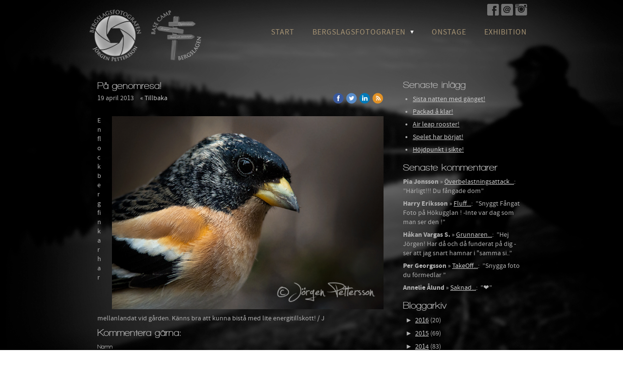

--- FILE ---
content_type: text/html;charset=utf-8
request_url: https://www.bergslagsfotografen.se/2013/04/19/p%C3%A5-genomresa!-16536045
body_size: 23735
content:
<!DOCTYPE html PUBLIC "-//W3C//DTD XHTML 1.0 Transitional//EN" "http://www.w3.org/TR/xhtml1/DTD/xhtml1-transitional.dtd"><html lang="sv" xml:lang="sv" xmlns="http://www.w3.org/1999/xhtml" class=" h24_page_sub h24_page_blog touch-menu-fix js-bundles faux-section-support h24mobile design-33 theme-313"  xmlns:fb="http://www.facebook.com/2008/fbml">
<head>
	<meta name="keywords" content=" &quot;bergslagsfotografen&quot;, &quot;naturfotograf&quot;, &quot;fågelfotograf&quot;, &quot;rovdjur&quot;, &quot;jörgen pettersson&quot;, &quot;fotograf&quot;," />
	<meta name="description" property="og:description" content="En flock bergfinkar har mellanlandat vid gården. Känns bra att kunna bistå med lite energitillskott! / J " />

	
		
	<link rel="shortcut icon" href="https://dbvjpegzift59.cloudfront.net/30500/48800-hwfrh.ico"/>
	<title>På genomresa! | Bergslagsfotografen</title>

			<style type="text/css">
			/* h24-icon */
			@font-face {
    font-family: 'h24-icon';
    src: url('/public/css/fonts/h24icon-webfont.eot');
    src: url('/public/css/fonts/h24icon-webfont.eot?#iefix') format('embedded-opentype'),
         url('/public/css/fonts/h24icon-webfont.woff') format('woff'),
         url('/public/css/fonts/h24icon-webfont.ttf') format('truetype'),
         url('/public/css/fonts/h24icon-webfont.svg#h24-iconicon') format('svg');
    font-weight: normal;
    font-style: normal;
} 

/* Use the following CSS code if you want to use data attributes for inserting your icons */
[data-icon]:before {
	font-family: 'h24-icon';
	content: attr(data-icon);
	speak: none;
	font-weight: normal;
	line-height: 1;
	-webkit-font-smoothing: antialiased;
    -moz-osx-font-smoothing: grayscale;
}

.h24_icon_right_space {
	padding-right: 0.5em;
}
.h24_icon_left_space {
    padding-left: 0.5em;
}

.h24_icon_letterpress {
    /*.opacity(85);*/
    opacity: 0.85;
    filter: alpha(opacity=85);
    text-shadow: rgba(255,255,255,0.2) 0 .1em, rgba(0,0,0,0.4) -0.1em -0.1em;
}		</style>
	
		<script type="text/javascript" src="/public/js/jquery/jquery-1.7.2.min.js"></script>

	<link rel="stylesheet" media="screen" type="text/css" href="//d16pu24ux8h2ex.cloudfront.net/css/bundles/H24DLiveMode-0/3527bc1a20cf4ef2e4cf4681b7930dad.h24.gz.css" />
<link rel="stylesheet" media="screen" type="text/css" href="/Page/H24-Combined-CSS?v=142&amp;iv=426&amp;h=30500" />

<style type="text/css">
/* Walkway */
/*! License for this font can be found at:http://www.fontsquirrel.com/license/walkway !*/ /*! Regular !*/ @font-face {font-family:'Walkway';src:url('/public/css/fonts/Walkway_SemiBold-webfont.eot');src:local('☺'), url('/public/css/fonts/Walkway_SemiBold-webfont.woff') format('woff'), url('/public/css/fonts/Walkway_SemiBold-webfont.ttf') format('truetype'), url('/public/css/fonts/Walkway_SemiBold-webfont.svg#webfontOd6K9n4Y') format('svg');font-weight:normal;font-style:normal;}/*! Bold !*/ @font-face {font-family:'Walkway';src:url('/public/css/fonts/Walkway_UltraBold-webfont.eot');src:local('☺'), url('/public/css/fonts/Walkway_UltraBold-webfont.woff') format('woff'), url('/public/css/fonts/Walkway_UltraBold-webfont.ttf') format('truetype'), url('/public/css/fonts/Walkway_UltraBold-webfont.svg#webfontUzPxacOR') format('svg');font-weight:bold;font-style:normal;}/*! Italic !*/ @font-face {font-family:'Walkway';src:url('/public/css/fonts/Walkway_Oblique-webfont.eot');src:local('☺'), url('/public/css/fonts/Walkway_Oblique-webfont.woff') format('woff'), url('/public/css/fonts/Walkway_Oblique-webfont.ttf') format('truetype'), url('/public/css/fonts/Walkway_Oblique-webfont.svg#webfontcVuQBpiH') format('svg');font-weight:normal;font-style:italic;}/*! Bold italic !*/ @font-face {font-family:'Walkway';src:url('/public/css/fonts/Walkway_Oblique_UltraBold-webfont.eot');src:local('☺'), url('/public/css/fonts/Walkway_Oblique_UltraBold-webfont.woff') format('woff'), url('/public/css/fonts/Walkway_Oblique_UltraBold-webfont.ttf') format('truetype'), url('/public/css/fonts/Walkway_Oblique_UltraBold-webfont.svg#webfontUYwgT8zt') format('svg');font-weight:bold;font-style:italic;}
</style>

<style type="text/css">
/* Source Sans */
/*! License for this font can be found at:SIL Open Font License 1.1 (http://scripts.sil.org/OFL) !*/ @font-face {font-family:'SourceSansPro';src:url('/public/css/fonts/SourceSansPro-Bold-webfont.eot');src:url('/public/css/fonts/SourceSansPro-Bold-webfont.eot?#iefix') format('embedded-opentype'), url('/public/css/fonts/SourceSansPro-Bold-webfont.woff') format('woff'), url('/public/css/fonts/SourceSansPro-Bold-webfont.ttf') format('truetype'), url('/public/css/fonts/SourceSansPro-Bold-webfont.svg#SourceSansPro') format('svg');font-weight:bold;font-style:normal;}@font-face {font-family:'SourceSansPro';src:url('/public/css/fonts/SourceSansPro-BoldIt-webfont.eot');src:url('/public/css/fonts/SourceSansPro-BoldIt-webfont.eot?#iefix') format('embedded-opentype'), url('/public/css/fonts/SourceSansPro-BoldIt-webfont.woff') format('woff'), url('/public/css/fonts/SourceSansPro-BoldIt-webfont.ttf') format('truetype'), url('/public/css/fonts/SourceSansPro-BoldIt-webfont.svg#SourceSansPro') format('svg');font-weight:bold;font-style:italic;}@font-face {font-family:'SourceSansPro';src:url('/public/css/fonts/SourceSansPro-Regular-webfont.eot');src:url('/public/css/fonts/SourceSansPro-Regular-webfont.eot?#iefix') format('embedded-opentype'), url('/public/css/fonts/SourceSansPro-Regular-webfont.woff') format('woff'), url('/public/css/fonts/SourceSansPro-Regular-webfont.ttf') format('truetype'), url('/public/css/fonts/SourceSansPro-Regular-webfont.svg#SourceSansPro') format('svg');font-weight:normal;font-style:normal;}@font-face {font-family:'SourceSansPro';src:url('/public/css/fonts/SourceSansPro-It-webfont.eot');src:url('/public/css/fonts/SourceSansPro-It-webfont.eot?#iefix') format('embedded-opentype'), url('/public/css/fonts/SourceSansPro-It-webfont.woff') format('woff'), url('/public/css/fonts/SourceSansPro-It-webfont.ttf') format('truetype'), url('/public/css/fonts/SourceSansPro-It-webfont.svg#SourceSansPro') format('svg');font-weight:normal;font-style:italic;}
</style>

<style type="text/css">
/* Bebas Neue */
/*! License for this font can be found at:http://www.fontsquirrel.com/license/bebas-neue !*/ @font-face {font-family:'BebasNeueRegular';src:url('/public/css/fonts/BebasNeue-webfont.eot');src:local('☺'), url('/public/css/fonts/BebasNeue-webfont.woff') format('woff'), url('/public/css/fonts/BebasNeue-webfont.ttf') format('truetype'), url('/public/css/fonts/BebasNeue-webfont.svg#webfontkEV7KIuF') format('svg');font-weight:normal;font-style:normal;}
</style>

<style type="text/css">
.h24-u-documentBackgroundHolder {background-repeat:repeat;background-attachment:fixed;background-position:center top;background-size:cover;background-color:;background-image:url('https://h24-files.s3.amazonaws.com/30500/1005470-MURg1.jpg');}.h24-u-documentBackgroundHolder .h24-u-documentBackgroundHolder-opacity-color {background-color:;opacity:0;}</style>





		<style type="text/css">
	.H24-Mobile-DesktopFooter {
		display:block;
	}
	</style>

					<style type="text/css">
		.responsive_header_panel {
			background-color: #121212 !important;
			color: #FFF !important;
		}

		.responsive_header_panel .header_panel_main .mobile-nav {
			background-color: #121212 !important;
		}

		.responsive_menu_action .hamburger_toggle_button_iconbar {
			background-color: #EEE !important;
		}

		.responsive_header_panel .page_title a:link,
		.responsive_header_panel .page_title a:visited {
			color: #FFF !important;
		}

		.h24mobile .responsive_nav_main .menu_level_1 li a,
		.h24mobile .responsive_nav_main .menu_level_1 li a:link,
		.h24mobile .responsive_nav_main .menu_level_1 li a:active,
		.h24mobile .responsive_nav_main .menu_level_1 li a:visited {
			background-color: #1e1e1e !important;
			border-top: 1px solid #383838 !important;
			border-bottom: 0 !important;
			color: #FFF !important;
		}
		.h24mobile .responsive_nav_main li.active > a:link, 
		.h24mobile .responsive_nav_main li.active > a:active,
		.h24mobile .responsive_nav_main li.active > a:visited {
			background-color: #121212 !important;
			color: #FFF !important;
		}

		.h24mobile .responsive_nav_main .menu_level_1 li.menu_submenu_open > a {
			border-top: 1px solid #383838 !important;
			background-color: #121212 !important;
			color: #FFF !important;
		}

		#responsive_flag_nav li a,
		#responsive_flag_nav li a:link,
		#responsive_flag_nav li a:active,
		#responsive_flag_nav li a:visited {
			background-color: #1e1e1e !important;
			border-top: 1px solid #383838 !important;
			border-bottom: 0 !important;
			color: #FFF !important;
		}

		.h24mobile .responsive_header_store_panel {
			background-color: #000000 !important;
		}

		#responsive_menu_icon {
			color: #FFF !important;
		}

	</style>
		<meta name="viewport" content="width=device-width, initial-scale=1.0" />
				<link rel="stylesheet" media="only screen and (max-width: 1023px)" type="text/css" href="//d16pu24ux8h2ex.cloudfront.net/css/bundles/H24MobileMode-0/710578b300f95d4168d83dfcefca172d.h24.gz.css" />		<script type="text/javascript">
		$(function() {
			$h24.mobile.init();
		});
		</script>
		<!-- End of responsive design -->
	


	<!--[if lte IE 7]>
	<script type="text/javascript">
		$(function(){$("#nav li").mouseover(function(){$(this).addClass("hover");}).mouseout(function(){$(this).removeClass("hover");});});
	</script>
	<![endif]-->
	





<style media="print">
	.hidden,#header,#head,.h24_footer,#footer,.h24_bg_image,#h24_webshop,#h24_order_popup,.h24_do_not_print,.alert_message,#h24_jq_tools_gallery,#facebox,#shadowbox_container,#top-menu-wrapper,#leftside,.sf-menu,#h24_simple_top_menu,#menu,#h24_controlPanel, #admin_panel, #add_content_panel, #ap_subMenuHolder,.editing_control_panel, .settings, .h24_minidropdown, .dialog_save_cancel_buttons,#h24_quickstart, #terms, #purchase_dialog, #h24_purchase_manager, .h24_dialog,#sortable_helper, .simplebit_tab, #h24_picnik_container, .visibility_hidden,.pp-FauxSection, .responsive_container{display:none !important;}/*! Non-supported blocks !*/ .h24_galleria_block {display:none !important;}/*! Make content wide !*/ .h24_heading span,.h24_content_container {width:95% !important;}.h24_collection {float:left;padding:10px;margin-bottom:20px;max-width:100% !important;width:auto !important;}.h24_collection_newline {clear:both;}.block_container {margin:0 10px 10px 0;}.h24_block_rss_block .mobile_fluid_width {width:95% !important;}.h24_content_container img {max-width:100% !important;}/*! Reset block height !*/ .block_container {min-height:auto !important;}.sortable {list-style-type:none;}body, .h24_design { background-color:#ffffff !important;;background-image:none !important;font-family:Georgia, Times, serif !important;font-size:11pt;/*!line-height:1.2;!*/ color:#000000 !important;}img {border:0;}p, span, td, th, h1,h2,h3,h4,h5,em,b,strong { color:#000000 !important;}p {margin:0;}li {background-image:none !important;}a:link, a:visited {color:#0059BF;background:transparent;font-weight:bold;text-decoration:underline;}/*! Clearing !*/ .clearer { clear:both; }/*! Simple gallery !*/ div.simple_gallery_content > div {float:left;position:relative;}div.simple_gallery_content  {clear:both;overflow:hidden;width:100%;}/*! Google maps !*/ div.h24_do_print {display:block;}</style>
</head>
<body class="h24-u-documentBackgroundHolder">
<div class="h24-u-documentBackgroundHolder-opacity-color"></div>


<div id="responsive_header_container" class="responsive_container">

<!-- Header panel -->
<div id="responsive_header_panel" class="responsive_header_panel ">
	<section class="header_panel_main">
		<div class="header_panel_nav_title">
							<h2 class="page_title">
					<a href="//www.bergslagsfotografen.se/">
						Bergslagsfotografen					</a>
				</h2>
						&nbsp;		</div>
		<nav class="mobile-nav">
			<div class="header_panel_nav_flag">
							</div>

						<div class="header_panel_nav_menu">
				<a href="#" id="responsive_menu_icon" class="responsive_menu_action">
					<span class="hamburger_toggle_button_iconbar">&nbsp;</span>
					<span class="hamburger_toggle_button_iconbar">&nbsp;</span>
					<span class="hamburger_toggle_button_iconbar">&nbsp;</span>
				</a>
			</div>
						<div style="clear:both"></div> 
		</nav>
	</section>
	
	<div class="clearer"></div>
</div>




<nav id="responsive_nav_main" class="responsive_nav_main responsive_nav_main_top closed">
	<ul class="menu_level_1">
								<li >
									<a href="/start-1426950">
						Start						
											</a>
											</li>
											<li class="menu_submenu_parent">
									<a href="javascript:void(false);">
						Bergslagsfotografen						
												<span data-icon="&#xC03F;" aria-hidden="true"></span>
											</a>
												<ul class="menu_level_2">
																		<li >
																	<a href="/bergslagsfotografen/xponerat-32060354">
										XPonerat																			</a>
																							</li>
																								<li >
																	<a href="/bergslagsfotografen/galleri-4373189">
										Galleri																			</a>
																							</li>
															</ul>
							</li>
											<li >
									<a href="/onstage-46527692">
						OnStage						
											</a>
											</li>
											<li >
									<a href="/exhibition-46793317">
						Exhibition						
											</a>
											</li>
						</ul>
</nav>
<div style="clear: both"></div></div>
<div class="responsive_nav_overlay hidden" id="responsive_nav_overlay"></div>


<div id="fb-root"></div>

<!-- H24Design Template Start -->
	

	<div class="page">
		<div id="wrapper">
			<div class="container">
				<div id="header">
					<div class="holder">
						

<div class="h24-socialBox-container" style="left:838px; top:6px; display: inline-block;" data-section="socialBoxContainer" data-appearance="sidebar_closed" data-active="true" data-linked="yes">
																																															
 			 				<a href="http://facebook.com/Bergslagsfotografen-202890256391030/?fref=ts" aria-label="facebook" onclick="window.open(this.href);return false;">
					<span class="h24-socialBox-headerPanel-icon  h24-socialBox-headerPanel-icon__light" data-icon="&#58385;" aria-hidden="true"></span>				</a>
 																																											
 							<a href="mailto:jorgen@bergslagsfotografen.se" aria-label="email" onclick="window.location(this.href);return false;">
					<span class="h24-socialBox-headerPanel-icon  h24-socialBox-headerPanel-icon__light" data-icon="&#58400;" aria-hidden="true"></span>				</a>
				? } ?>
																																													
 			 				<a href="http://instagram.com/bergslagsfotografen" aria-label="instagram" onclick="window.open(this.href);return false;">
					<span class="h24-socialBox-headerPanel-icon  h24-socialBox-headerPanel-icon__light" data-icon="&#58387;" aria-hidden="true"></span>				</a>
 																																														
		</div>

					<div class="navigation">
						<ul id="nav" class="fixTouchNav">
																							<li class=" ">
																			<a href="/">Start</a>
																	</li>
																							<li class=" ">
																			<a href="#" class="submenu">
											<span class="parent">Bergslagsfotografen</span>
										</a>
										<div class="drop">
											<ul>
																																						<li class="">
																													<a href="/bergslagsfotografen/xponerat-32060354" class="first">XPonerat</a>
																											</li>
																																						<li class="">
																													<a href="/bergslagsfotografen/galleri-4373189" class="">Galleri</a>
																											</li>
																							</ul>
										</div>
																	</li>
																							<li class=" ">
																			<a href="/onstage-46527692">OnStage</a>
																	</li>
																							<li class=" last">
																			<a href="/exhibition-46793317">Exhibition</a>
																	</li>
													</ul>
					</div>
					</div>
				</div>
				<div id="main">
					<div id="content">
						<div id="h24_content_container" style="width:960px" class="h24_content_container" data-design-layout="[&quot;70.000&quot;,&quot;30.000&quot;]" data-layout-id="5"><div id="collection0" style="width:588px;" class="h24_collection h24_first_collection    " data-collection-index="0"><div id="block_container_77528666" class="block_container blog_post_header_block big_heading_block" style="min-height:0px;">
	<div id="block_77528666">
				<h1 class="h24_heading">
					<span class="flir_big_heading flir_wrap_text" style="display:block; width: 588px">
												På genomresa!										</span>
				</h1>
		<div class="h24_blog_share_links_panel h24_normal_text h24_do_not_print">
			<span class="h24_blog_post_header_text ">
				<span class="h24_blog_timestamp">19 april 2013</span>
							<a class="h24_blog_back" href="/blogg-1457620">« Tillbaka</a>
			
				
								<span class="h24_blog_sharing">
					<a href="#" onClick="$h24.facebookSDK.shareDialog('http://www.bergslagsfotografen.se/2013/04/19/pa-genomresa!-16536045'); return false;">
						<img src="/public/css/common/images/facebook_circle_color-24.png">
					</a>
					<a href="http://twitter.com/share?url=http%3A%2F%2Fwww.bergslagsfotografen.se%2F2013%2F04%2F19%2Fpa-genomresa%21-16536045%3F322912913&amp;text=P%C3%A5+genomresa%21" target="_blank">
						<img src="/public/css/common/images/twitter_circle_color-24.png">
					</a>
					<a href="http://www.linkedin.com/shareArticle?mini=true&amp;url=http%3A%2F%2Fwww.bergslagsfotografen.se%2F2013%2F04%2F19%2Fpa-genomresa%21-16536045%3F764260308&amp;title=P%C3%A5+genomresa%21" target="_blank">
						<img src="/public/css/common/images/linkedin_circle_color-24.png">
					</a>
					<a href="http://www.bergslagsfotografen.se/RSS/blog" target="_blank">
						<img src="/public/css/common/images/rss_circle_color-24.png">
					</a>
				</span>
				
								
			
		</div>
		<div style="clear:both;"></div> 
	</div>
</div>
 
<div id="block_container_77528667" class="block_container standard_text_block text_block h24_containsImage h24_image-float-right" style="min-height:0px;margin:0;">
		<div id="block_77528667">
						<div id="text_block_image_77528667" class="float-right text_block_image_div h24_normal_text" style="position:relative;width:558px;" >
							<a href="https://h24-original.s3.amazonaws.com/30500/11646091-wkyVE.jpg" class="h24-js-iv text_block_image" title="">
				<img id="block_img_77528667" src="https://dst15js82dk7j.cloudfront.net/30500/29498075-PPS5K.jpg" width="558" srcset="https://h24-original.s3.amazonaws.com/30500/11646091-wkyVE.jpg 800w" alt="" class="resizeable text_image" title="" />
			</a>
				</div>
							<div class="text_content" id="block_77528667_text_content">
								<p>En flock bergfinkar har mellanlandat vid gården. Känns bra att kunna bistå med lite energitillskott! / J&nbsp;</p>							</div>
					</div>
		<div class="clearer"></div>
</div>


	
<div id="block_container_77528670" class="block_container h24_block_heading" style="min-height:0px;">
 	<div id="block_77528670">
		<div class="small_heading_block">
												<h2 class="h24_heading ">
						<div id="block_77528670_text_content"  class="">
							Kommentera gärna:						</div>
					</h2>
								
								</div>
	</div>
</div>
<div id="block_container_77528671" class="block_container simple_comment_block h24_do_not_print h24_form_input_style h24_normal_text" style="min-height:0px;">
	<div id="block_77528671">
					<div>
								<input type="hidden" name="challenge1" value="82"/>
				<input type="hidden" name="challenge2" value="91"/>
				<input type="hidden" name="challenge3"/>
				
				<div style="height:1px;visibility:hidden;"><p style="font-size:1px;padding:0"><a name="comments">&nbsp;&nbsp;&nbsp;&nbsp;</a></p></div>
								<label data-label="name">Namn</label>
				<input type="text" name="name" value="" class="h24-HpInput comment_parameter block_77528671_indication block_statusind_210" />
								
								<label data-label="email">E-post (Dold)</label>
				<input type="text" name="email" value="" class="h24-HpInput comment_parameter block_77528671_indication block_statusind_220 block_statusind_221" />
								
								<label data-label="url">Hemsida (valfri)</label>
				<input type="text" name="url" value="" class="h24-HpInput comment_parameter" />
								
				<label data-label="comment">Kommentar</label>
				
				<div class="comment_textarea_width" style="width: px">
					<textarea name="comment" class="h24-HpInput comment_parameter block_77528671_indication block_statusind_230" rows="6"></textarea>
					
					<div class="hidden block_77528671_message block_statusmsg_11">
						<p class="accept_message">Kommentaren skickades och väntar nu på att godkännas</p>
					</div>
					
					<button data-function="submit" class="submit h24-HpButton h24-HpButton__isPrimary h24-HpButton__isMedium" onclick="javascript:$h24.common.submitSimpleComment(77528671);">
								Skicka kommentar					</button>
					<img src="/public/css/common/images/famfamfam/accept.png" class="hidden block_77528671_message block_statusmsg_10" style="" alt="" /> 
					<div class="clearer"></div>
				</div>
			</div>
							<div class="ajax">
				<div class="h24_normal_text comments ">
	<div class="h24_comment_block_comments">
		<ul>
						<li class="visitor_comment_257423">
										<span class="h24_comment_name">
											Harry Eriksson											</span><em>•
										 19 april 2013 11:30:17</em>
					<div>Vilket konstverk, både fotot och objektet! -Vilken färgteckning.</div>
					
									</li>
													</ul>
		<div class="h24_comment_controls">
							
										
					</div>
	</div>
</div>
			</div>
			</div>
</div>
</div><div id="collection1" style="width:252px;" class="h24_collection  h24_last_collection   " data-collection-index="1">
	
<div id="block_container_77528672" class="block_container h24_block_heading" style="min-height:0px;">
 	<div id="block_77528672">
		<div class="small_heading_block">
												<h2 class="h24_heading ">
						<div id="block_77528672_text_content"  class="">
							Senaste inlägg						</div>
					</h2>
								
								</div>
	</div>
</div>
<div id="block_container_77528673" class="block_container blog_latest_posts_block h24_do_not_print" style="min-height:0px;">
	<div id="block_77528673">
					<ul>
										<li><span><a href="/2016/04/23/sista-natten-med-gänget!-31767072">Sista natten med gänget!</a></span></li>
											<li><span><a href="/2016/04/22/packad-å-klar!-31754758">Packad å klar!</a></span></li>
											<li><span><a href="/2016/04/22/air-leap-rooster!-31750116">Air leap rooster!</a></span></li>
											<li><span><a href="/2016/04/19/spelet-har-börjat!-31703186">Spelet har börjat!</a></span></li>
											<li><span><a href="/2016/04/11/höjdpunkt-i-sikte!-31583593">Höjdpunkt i sikte!</a></span></li>
								</ul>
			</div>
</div>

	
<div id="block_container_77528674" class="block_container h24_block_heading" style="min-height:0px;">
 	<div id="block_77528674">
		<div class="small_heading_block">
												<h2 class="h24_heading ">
						<div id="block_77528674_text_content"  class="">
							Senaste kommentarer						</div>
					</h2>
								
								</div>
	</div>
</div>

<div id="block_container_77528675" class="block_container latest_comments_block h24_do_not_print" style="min-height:0px;">
	<div id="block_77528675">
			<ul>				<li>
					<p>
						<b>Pia Jonsson</b> &raquo; <a href="/2024/12/30/överbelastningsattack...-46887444#comments">Överbelastningsattack...</a>:&nbsp;
						”Härligt!!! Du fångade dom”					</p>
				</li>
								<li>
					<p>
						<b>Harry Eriksson</b> &raquo; <a href="/2023/02/10/fluff...-46315056#comments">Fluff...</a>:&nbsp;
						”Snyggt Fångat Foto på Hökugglan ! -Inte var dag som man ser den !”					</p>
				</li>
								<li>
					<p>
						<b>Håkan Vargas S.</b> &raquo; <a href="/2023/01/18/grunnaren...-46285267#comments">Grunnaren...</a>:&nbsp;
						”Hej Jörgen! Har då och då funderat på dig - ser att jag snart hamnar i "samma si..”					</p>
				</li>
								<li>
					<p>
						<b>Per Georgsson</b> &raquo; <a href="/2022/11/10/takeoff...-46202715#comments">TakeOff...</a>:&nbsp;
						”Snygga foto du förmedlar ”					</p>
				</li>
								<li>
					<p>
						<b>Annelie Ålund</b> &raquo; <a href="/2020/11/13/saknad...-44904818#comments">Saknad...</a>:&nbsp;
						”❤”					</p>
				</li>
				</ul>	</div>
</div>

	
<div id="block_container_77528676" class="block_container h24_block_heading" style="min-height:0px;">
 	<div id="block_77528676">
		<div class="small_heading_block">
												<h2 class="h24_heading ">
						<div id="block_77528676_text_content"  class="">
							Bloggarkiv						</div>
					</h2>
								
								</div>
	</div>
</div>
<div id="block_container_77528677" class="block_container blog_archive_block h24_do_not_print" style="min-height:0px;">
	<div id="block_77528677">
						<ul class="year" style="margin:0;">
							<li class="year">
						<span class="collapser" style="font-family:Arial,sans-serif;">&#9658;</span>&nbsp;
						<span><a href="/i/a1457620/2016/">2016</a> (20)</span>
											<ul class="month hidden" style="margin:0;padding-left:15px;">
												<li class="month">
							<span class="collapser" style="font-family:Arial,sans-serif;">&#9658;</span>&nbsp;
							<span><a href="/i/a1457620/2016/04/">april</a> (6)</span>
														<ul class="post hidden" style="margin:0;padding-left:15px;">
																	<li class="post" style="list-style-type:none;margin-left:10px;">
										<span><a href="/2016/04/23/sista-natten-med-gänget!-31767072">Sista natten med gänget!</a></span>
									</li>
								</ul>									<ul class="post hidden" style="margin:0;padding-left:15px;">
																	<li class="post" style="list-style-type:none;margin-left:10px;">
										<span><a href="/2016/04/22/packad-å-klar!-31754758">Packad å klar!</a></span>
									</li>
																	<li class="post" style="list-style-type:none;margin-left:10px;">
										<span><a href="/2016/04/22/air-leap-rooster!-31750116">Air leap rooster!</a></span>
									</li>
								</ul>									<ul class="post hidden" style="margin:0;padding-left:15px;">
																	<li class="post" style="list-style-type:none;margin-left:10px;">
										<span><a href="/2016/04/19/spelet-har-börjat!-31703186">Spelet har börjat!</a></span>
									</li>
								</ul>									<ul class="post hidden" style="margin:0;padding-left:15px;">
																	<li class="post" style="list-style-type:none;margin-left:10px;">
										<span><a href="/2016/04/11/höjdpunkt-i-sikte!-31583593">Höjdpunkt i sikte!</a></span>
									</li>
								</ul>									<ul class="post hidden" style="margin:0;padding-left:15px;">
																	<li class="post" style="list-style-type:none;margin-left:10px;">
										<span><a href="/2016/04/04/tjäderfeber!-31471541">Tjäderfeber!</a></span>
									</li>
								</ul></li>						<li class="month">
							<span class="collapser" style="font-family:Arial,sans-serif;">&#9658;</span>&nbsp;
							<span><a href="/i/a1457620/2016/03/">mars</a> (4)</span>
														<ul class="post hidden" style="margin:0;padding-left:15px;">
																	<li class="post" style="list-style-type:none;margin-left:10px;">
										<span><a href="/2016/03/26/glad-påsk!-31351858">Glad Påsk!</a></span>
									</li>
								</ul>									<ul class="post hidden" style="margin:0;padding-left:15px;">
																	<li class="post" style="list-style-type:none;margin-left:10px;">
										<span><a href="/2016/03/25/lumberjack-song!-31338208">Lumberjack song!</a></span>
									</li>
								</ul>									<ul class="post hidden" style="margin:0;padding-left:15px;">
																	<li class="post" style="list-style-type:none;margin-left:10px;">
										<span><a href="/2016/03/13/månadens-bild!-31151662">Månadens bild!</a></span>
									</li>
								</ul>									<ul class="post hidden" style="margin:0;padding-left:15px;">
																	<li class="post" style="list-style-type:none;margin-left:10px;">
										<span><a href="/2016/03/06/premiär!-31028710">Premiär!</a></span>
									</li>
								</ul></li>						<li class="month">
							<span class="collapser" style="font-family:Arial,sans-serif;">&#9658;</span>&nbsp;
							<span><a href="/i/a1457620/2016/02/">februari</a> (4)</span>
														<ul class="post hidden" style="margin:0;padding-left:15px;">
																	<li class="post" style="list-style-type:none;margin-left:10px;">
										<span><a href="/2016/02/28/inför-komma-skall!-30910372">Inför komma skall!</a></span>
									</li>
								</ul>									<ul class="post hidden" style="margin:0;padding-left:15px;">
																	<li class="post" style="list-style-type:none;margin-left:10px;">
										<span><a href="/2016/02/23/skidfesten!-30828530">Skidfesten!</a></span>
									</li>
								</ul>									<ul class="post hidden" style="margin:0;padding-left:15px;">
																	<li class="post" style="list-style-type:none;margin-left:10px;">
										<span><a href="/2016/02/08/månadens-bild!-30548083">Månadens Bild!</a></span>
									</li>
								</ul>									<ul class="post hidden" style="margin:0;padding-left:15px;">
																	<li class="post" style="list-style-type:none;margin-left:10px;">
										<span><a href="/2016/02/03/se-det-snöar!-30461448">Se det snöar!</a></span>
									</li>
								</ul></li>						<li class="month">
							<span class="collapser" style="font-family:Arial,sans-serif;">&#9658;</span>&nbsp;
							<span><a href="/i/a1457620/2016/01/">januari</a> (6)</span>
														<ul class="post hidden" style="margin:0;padding-left:15px;">
																	<li class="post" style="list-style-type:none;margin-left:10px;">
										<span><a href="/2016/01/28/familj-på-vift!-30346620">Familj på vift!</a></span>
									</li>
								</ul>									<ul class="post hidden" style="margin:0;padding-left:15px;">
																	<li class="post" style="list-style-type:none;margin-left:10px;">
										<span><a href="/2016/01/24/bostadsdjungel!-30267889">Bostadsdjungel!</a></span>
									</li>
								</ul>									<ul class="post hidden" style="margin:0;padding-left:15px;">
																	<li class="post" style="list-style-type:none;margin-left:10px;">
										<span><a href="/2016/01/18/vinterland!-30168785">Vinterland!</a></span>
									</li>
								</ul>									<ul class="post hidden" style="margin:0;padding-left:15px;">
																	<li class="post" style="list-style-type:none;margin-left:10px;">
										<span><a href="/2016/01/12/rekreationsboden!-30061599">Rekreationsboden!</a></span>
									</li>
								</ul>									<ul class="post hidden" style="margin:0;padding-left:15px;">
																	<li class="post" style="list-style-type:none;margin-left:10px;">
										<span><a href="/2016/01/10/vintertid!-30020681">Vintertid!</a></span>
									</li>
								</ul>									<ul class="post hidden" style="margin:0;padding-left:15px;">
																	<li class="post" style="list-style-type:none;margin-left:10px;">
										<span><a href="/2016/01/04/månadens-bild!-29927158">Månadens Bild!</a></span>
									</li>
								</ul></li></ul></li>					<li class="year">
						<span class="collapser" style="font-family:Arial,sans-serif;">&#9658;</span>&nbsp;
						<span><a href="/i/a1457620/2015/">2015</a> (69)</span>
											<ul class="month hidden" style="margin:0;padding-left:15px;">
												<li class="month">
							<span class="collapser" style="font-family:Arial,sans-serif;">&#9658;</span>&nbsp;
							<span><a href="/i/a1457620/2015/12/">december</a> (3)</span>
														<ul class="post hidden" style="margin:0;padding-left:15px;">
																	<li class="post" style="list-style-type:none;margin-left:10px;">
										<span><a href="/2015/12/30/kapad-hemsida!-29858511">Kapad hemsida!</a></span>
									</li>
								</ul>									<ul class="post hidden" style="margin:0;padding-left:15px;">
																	<li class="post" style="list-style-type:none;margin-left:10px;">
										<span><a href="/2015/12/20/en-kunglig-julhälsning!-29755114">En kunglig julhälsning!</a></span>
									</li>
								</ul>									<ul class="post hidden" style="margin:0;padding-left:15px;">
																	<li class="post" style="list-style-type:none;margin-left:10px;">
										<span><a href="/2015/12/06/månadens-bild!-29557124">Månadens Bild!</a></span>
									</li>
								</ul></li>						<li class="month">
							<span class="collapser" style="font-family:Arial,sans-serif;">&#9658;</span>&nbsp;
							<span><a href="/i/a1457620/2015/11/">november</a> (5)</span>
														<ul class="post hidden" style="margin:0;padding-left:15px;">
																	<li class="post" style="list-style-type:none;margin-left:10px;">
										<span><a href="/2015/11/29/ombyggnad!-29455494">Ombyggnad!</a></span>
									</li>
																	<li class="post" style="list-style-type:none;margin-left:10px;">
										<span><a href="/2015/11/29/ingen-vinter-i-sikte!-29452854">Ingen vinter i sikte!</a></span>
									</li>
								</ul>									<ul class="post hidden" style="margin:0;padding-left:15px;">
																	<li class="post" style="list-style-type:none;margin-left:10px;">
										<span><a href="/2015/11/14/mankind!-29257882">Mankind!</a></span>
									</li>
								</ul>									<ul class="post hidden" style="margin:0;padding-left:15px;">
																	<li class="post" style="list-style-type:none;margin-left:10px;">
										<span><a href="/2015/11/03/månadens-bild!-29068572">Månadens Bild!</a></span>
									</li>
								</ul>									<ul class="post hidden" style="margin:0;padding-left:15px;">
																	<li class="post" style="list-style-type:none;margin-left:10px;">
										<span><a href="/2015/11/01/sista-dansen!-29028548">Sista dansen!</a></span>
									</li>
								</ul></li>						<li class="month">
							<span class="collapser" style="font-family:Arial,sans-serif;">&#9658;</span>&nbsp;
							<span><a href="/i/a1457620/2015/10/">oktober</a> (7)</span>
														<ul class="post hidden" style="margin:0;padding-left:15px;">
																	<li class="post" style="list-style-type:none;margin-left:10px;">
										<span><a href="/2015/10/28/till-minne!-28973476">Till minne!</a></span>
									</li>
								</ul>									<ul class="post hidden" style="margin:0;padding-left:15px;">
																	<li class="post" style="list-style-type:none;margin-left:10px;">
										<span><a href="/2015/10/25/stenhav!-28920449">Stenhav!</a></span>
									</li>
																	<li class="post" style="list-style-type:none;margin-left:10px;">
										<span><a href="/2015/10/25/skattgömma!-28920114">Skattgömma!</a></span>
									</li>
								</ul>									<ul class="post hidden" style="margin:0;padding-left:15px;">
																	<li class="post" style="list-style-type:none;margin-left:10px;">
										<span><a href="/2015/10/19/hälleskogsbrännan!-28838873">Hälleskogsbrännan!</a></span>
									</li>
								</ul>									<ul class="post hidden" style="margin:0;padding-left:15px;">
																	<li class="post" style="list-style-type:none;margin-left:10px;">
										<span><a href="/2015/10/11/bildarkivsnostalgi!-28720058">Bildarkivsnostalgi!</a></span>
									</li>
								</ul>									<ul class="post hidden" style="margin:0;padding-left:15px;">
																	<li class="post" style="list-style-type:none;margin-left:10px;">
										<span><a href="/2015/10/06/månadens-bild!-28658054">Månadens Bild!</a></span>
									</li>
																	<li class="post" style="list-style-type:none;margin-left:10px;">
										<span><a href="/2015/10/06/gränslandet!-28654978">Gränslandet!</a></span>
									</li>
								</ul></li>						<li class="month">
							<span class="collapser" style="font-family:Arial,sans-serif;">&#9658;</span>&nbsp;
							<span><a href="/i/a1457620/2015/09/">september</a> (7)</span>
														<ul class="post hidden" style="margin:0;padding-left:15px;">
																	<li class="post" style="list-style-type:none;margin-left:10px;">
										<span><a href="/2015/09/28/blodmåne-och-supermåne!-28547109">Blodmåne och supermåne!</a></span>
									</li>
								</ul>									<ul class="post hidden" style="margin:0;padding-left:15px;">
																	<li class="post" style="list-style-type:none;margin-left:10px;">
										<span><a href="/2015/09/27/spejaren!-28533908">Spejaren!</a></span>
									</li>
								</ul>									<ul class="post hidden" style="margin:0;padding-left:15px;">
																	<li class="post" style="list-style-type:none;margin-left:10px;">
										<span><a href="/2015/09/20/skvätta!-28440438">Skvätta!</a></span>
									</li>
								</ul>									<ul class="post hidden" style="margin:0;padding-left:15px;">
																	<li class="post" style="list-style-type:none;margin-left:10px;">
										<span><a href="/2015/09/13/planeringskalender!-28337199">Planeringskalender!</a></span>
									</li>
																	<li class="post" style="list-style-type:none;margin-left:10px;">
										<span><a href="/2015/09/13/finnkampen!-28337091">Finnkampen!</a></span>
									</li>
								</ul>									<ul class="post hidden" style="margin:0;padding-left:15px;">
																	<li class="post" style="list-style-type:none;margin-left:10px;">
										<span><a href="/2015/09/09/bäcken!-28295328">Bäcken!</a></span>
									</li>
								</ul>									<ul class="post hidden" style="margin:0;padding-left:15px;">
																	<li class="post" style="list-style-type:none;margin-left:10px;">
										<span><a href="/2015/09/07/månadens-bild!-28265063">Månadens Bild!</a></span>
									</li>
								</ul></li>						<li class="month">
							<span class="collapser" style="font-family:Arial,sans-serif;">&#9658;</span>&nbsp;
							<span><a href="/i/a1457620/2015/08/">augusti</a> (4)</span>
														<ul class="post hidden" style="margin:0;padding-left:15px;">
																	<li class="post" style="list-style-type:none;margin-left:10px;">
										<span><a href="/2015/08/30/magisk-morgon!-28150380">Magisk morgon!</a></span>
									</li>
								</ul>									<ul class="post hidden" style="margin:0;padding-left:15px;">
																	<li class="post" style="list-style-type:none;margin-left:10px;">
										<span><a href="/2015/08/23/bastubyggefunderingar!-28067887">Bastubyggefunderingar!</a></span>
									</li>
								</ul>									<ul class="post hidden" style="margin:0;padding-left:15px;">
																	<li class="post" style="list-style-type:none;margin-left:10px;">
										<span><a href="/2015/08/09/elden-och-skogen!-27901131">Elden och skogen!</a></span>
									</li>
								</ul>									<ul class="post hidden" style="margin:0;padding-left:15px;">
																	<li class="post" style="list-style-type:none;margin-left:10px;">
										<span><a href="/2015/08/02/landsberget-runt!-27826595">Landsberget runt!</a></span>
									</li>
								</ul></li>						<li class="month">
							<span class="collapser" style="font-family:Arial,sans-serif;">&#9658;</span>&nbsp;
							<span><a href="/i/a1457620/2015/07/">juli</a> (3)</span>
														<ul class="post hidden" style="margin:0;padding-left:15px;">
																	<li class="post" style="list-style-type:none;margin-left:10px;">
										<span><a href="/2015/07/26/höjdardag!-27756607">Höjdardag!</a></span>
									</li>
								</ul>									<ul class="post hidden" style="margin:0;padding-left:15px;">
																	<li class="post" style="list-style-type:none;margin-left:10px;">
										<span><a href="/2015/07/15/solnedgång över-hälsingemark!-27656732">Solnedgång över Hälsingemark!</a></span>
									</li>
								</ul>									<ul class="post hidden" style="margin:0;padding-left:15px;">
																	<li class="post" style="list-style-type:none;margin-left:10px;">
										<span><a href="/2015/07/05/full-fart-vid-smedjan!-27548252">Full fart vid smedjan!</a></span>
									</li>
								</ul></li>						<li class="month">
							<span class="collapser" style="font-family:Arial,sans-serif;">&#9658;</span>&nbsp;
							<span><a href="/i/a1457620/2015/06/">juni</a> (8)</span>
														<ul class="post hidden" style="margin:0;padding-left:15px;">
																	<li class="post" style="list-style-type:none;margin-left:10px;">
										<span><a href="/2015/06/29/månadens-bild!-27495202">Månadens Bild!</a></span>
									</li>
																	<li class="post" style="list-style-type:none;margin-left:10px;">
										<span><a href="/2015/06/29/ur-ett-annat-perspektiv!-27493682">Ur ett annat perspektiv!</a></span>
									</li>
																	<li class="post" style="list-style-type:none;margin-left:10px;">
										<span><a href="/2015/06/29/sommarfärger-vid-fågelboden!-27493136">Sommarfärger vid fågelboden!</a></span>
									</li>
								</ul>									<ul class="post hidden" style="margin:0;padding-left:15px;">
																	<li class="post" style="list-style-type:none;margin-left:10px;">
										<span><a href="/2015/06/19/midsommarväder!-27375703">Midsommarväder!</a></span>
									</li>
								</ul>									<ul class="post hidden" style="margin:0;padding-left:15px;">
																	<li class="post" style="list-style-type:none;margin-left:10px;">
										<span><a href="/2015/06/17/ur-elden...!-27356060">Ur elden...!</a></span>
									</li>
								</ul>									<ul class="post hidden" style="margin:0;padding-left:15px;">
																	<li class="post" style="list-style-type:none;margin-left:10px;">
										<span><a href="/2015/06/15/in-the-jungle...!-27329470">In The Jungle...!</a></span>
									</li>
								</ul>									<ul class="post hidden" style="margin:0;padding-left:15px;">
																	<li class="post" style="list-style-type:none;margin-left:10px;">
										<span><a href="/2015/06/06/ljuv-är-sommartid!-27227677">Ljuv är sommartid!</a></span>
									</li>
								</ul>									<ul class="post hidden" style="margin:0;padding-left:15px;">
																	<li class="post" style="list-style-type:none;margin-left:10px;">
										<span><a href="/2015/06/03/ett-litet-steg...!-27197514">Ett litet steg...!</a></span>
									</li>
								</ul></li>						<li class="month">
							<span class="collapser" style="font-family:Arial,sans-serif;">&#9658;</span>&nbsp;
							<span><a href="/i/a1457620/2015/05/">maj</a> (6)</span>
														<ul class="post hidden" style="margin:0;padding-left:15px;">
																	<li class="post" style="list-style-type:none;margin-left:10px;">
										<span><a href="/2015/05/25/ettan-2an!-27071732">Ettan & 2an!</a></span>
									</li>
								</ul>									<ul class="post hidden" style="margin:0;padding-left:15px;">
																	<li class="post" style="list-style-type:none;margin-left:10px;">
										<span><a href="/2015/05/17/finjustering!-26964227">Finjustering!</a></span>
									</li>
								</ul>									<ul class="post hidden" style="margin:0;padding-left:15px;">
																	<li class="post" style="list-style-type:none;margin-left:10px;">
										<span><a href="/2015/05/12/vakande-mor!-26893803">Vakande mor!</a></span>
									</li>
								</ul>									<ul class="post hidden" style="margin:0;padding-left:15px;">
																	<li class="post" style="list-style-type:none;margin-left:10px;">
										<span><a href="/2015/05/10/knäck!-26844433">Knäck!</a></span>
									</li>
								</ul>									<ul class="post hidden" style="margin:0;padding-left:15px;">
																	<li class="post" style="list-style-type:none;margin-left:10px;">
										<span><a href="/2015/05/05/månadens-bild-maj-2015-26776775">Månadens Bild - Maj 2015</a></span>
									</li>
								</ul>									<ul class="post hidden" style="margin:0;padding-left:15px;">
																	<li class="post" style="list-style-type:none;margin-left:10px;">
										<span><a href="/2015/05/03/vattenreservoar!-26740444">Vattenreservoar!</a></span>
									</li>
								</ul></li>						<li class="month">
							<span class="collapser" style="font-family:Arial,sans-serif;">&#9658;</span>&nbsp;
							<span><a href="/i/a1457620/2015/04/">april</a> (4)</span>
														<ul class="post hidden" style="margin:0;padding-left:15px;">
																	<li class="post" style="list-style-type:none;margin-left:10px;">
										<span><a href="/2015/04/26/tjäderskogen!-26652233">Tjäderskogen!</a></span>
									</li>
								</ul>									<ul class="post hidden" style="margin:0;padding-left:15px;">
																	<li class="post" style="list-style-type:none;margin-left:10px;">
										<span><a href="/2015/04/20/vida-vidder!-26562118">Vida vidder!</a></span>
									</li>
								</ul>									<ul class="post hidden" style="margin:0;padding-left:15px;">
																	<li class="post" style="list-style-type:none;margin-left:10px;">
										<span><a href="/2015/04/12/bevakad-bevakar!-26454840">Bevakad & bevakar!</a></span>
									</li>
								</ul>									<ul class="post hidden" style="margin:0;padding-left:15px;">
																	<li class="post" style="list-style-type:none;margin-left:10px;">
										<span><a href="/2015/04/06/överläge-vs-underläge!-26369759">Överläge vs underläge!</a></span>
									</li>
								</ul></li>						<li class="month">
							<span class="collapser" style="font-family:Arial,sans-serif;">&#9658;</span>&nbsp;
							<span><a href="/i/a1457620/2015/03/">mars</a> (8)</span>
														<ul class="post hidden" style="margin:0;padding-left:15px;">
																	<li class="post" style="list-style-type:none;margin-left:10px;">
										<span><a href="/2015/03/30/månadens-bild!-26287063">Månadens Bild!</a></span>
									</li>
								</ul>									<ul class="post hidden" style="margin:0;padding-left:15px;">
																	<li class="post" style="list-style-type:none;margin-left:10px;">
										<span><a href="/2015/03/29/oroligt-på-orrmossen!-26266576">Oroligt på orrmossen!</a></span>
									</li>
								</ul>									<ul class="post hidden" style="margin:0;padding-left:15px;">
																	<li class="post" style="list-style-type:none;margin-left:10px;">
										<span><a href="/2015/03/22/i-frostmorgontimme!-26145203">I frostmorgontimme!</a></span>
									</li>
								</ul>									<ul class="post hidden" style="margin:0;padding-left:15px;">
																	<li class="post" style="list-style-type:none;margin-left:10px;">
										<span><a href="/2015/03/16/morgonsång!-26049877">Morgonsång!</a></span>
									</li>
								</ul>									<ul class="post hidden" style="margin:0;padding-left:15px;">
																	<li class="post" style="list-style-type:none;margin-left:10px;">
										<span><a href="/2015/03/11/självsäker!-25967953">Självsäker!</a></span>
									</li>
								</ul>									<ul class="post hidden" style="margin:0;padding-left:15px;">
																	<li class="post" style="list-style-type:none;margin-left:10px;">
										<span><a href="/2015/03/08/sjötomt!-25911651">Sjötomt!</a></span>
									</li>
								</ul>									<ul class="post hidden" style="margin:0;padding-left:15px;">
																	<li class="post" style="list-style-type:none;margin-left:10px;">
										<span><a href="/2015/03/04/ställningskrig!-25845450">Ställningskrig!</a></span>
									</li>
								</ul>									<ul class="post hidden" style="margin:0;padding-left:15px;">
																	<li class="post" style="list-style-type:none;margin-left:10px;">
										<span><a href="/2015/03/01/this-is-my-playground!-25779358">This is my playground!</a></span>
									</li>
								</ul></li>						<li class="month">
							<span class="collapser" style="font-family:Arial,sans-serif;">&#9658;</span>&nbsp;
							<span><a href="/i/a1457620/2015/02/">februari</a> (5)</span>
														<ul class="post hidden" style="margin:0;padding-left:15px;">
																	<li class="post" style="list-style-type:none;margin-left:10px;">
										<span><a href="/2015/02/23/camp-taiga!-25689955">Camp Taiga!</a></span>
									</li>
								</ul>									<ul class="post hidden" style="margin:0;padding-left:15px;">
																	<li class="post" style="list-style-type:none;margin-left:10px;">
										<span><a href="/2015/02/22/folkfest!-25670003">Folkfest!</a></span>
									</li>
								</ul>									<ul class="post hidden" style="margin:0;padding-left:15px;">
																	<li class="post" style="list-style-type:none;margin-left:10px;">
										<span><a href="/2015/02/16/fotograftur!!-25567368">Fotograftur!!</a></span>
									</li>
								</ul>									<ul class="post hidden" style="margin:0;padding-left:15px;">
																	<li class="post" style="list-style-type:none;margin-left:10px;">
										<span><a href="/2015/02/08/lördagslunch!-25443095">Lördagslunch!</a></span>
									</li>
								</ul>									<ul class="post hidden" style="margin:0;padding-left:15px;">
																	<li class="post" style="list-style-type:none;margin-left:10px;">
										<span><a href="/2015/02/05/vintertomater-eller...!-25403312">Vintertomater eller...!</a></span>
									</li>
								</ul></li>						<li class="month">
							<span class="collapser" style="font-family:Arial,sans-serif;">&#9658;</span>&nbsp;
							<span><a href="/i/a1457620/2015/01/">januari</a> (9)</span>
														<ul class="post hidden" style="margin:0;padding-left:15px;">
																	<li class="post" style="list-style-type:none;margin-left:10px;">
										<span><a href="/2015/01/25/finlands-nationalfågel!-25195347">Finlands nationalfågel!</a></span>
									</li>
								</ul>									<ul class="post hidden" style="margin:0;padding-left:15px;">
																	<li class="post" style="list-style-type:none;margin-left:10px;">
										<span><a href="/2015/01/22/akrobaten-2!-25156269">Akrobaten 2!</a></span>
									</li>
								</ul>									<ul class="post hidden" style="margin:0;padding-left:15px;">
																	<li class="post" style="list-style-type:none;margin-left:10px;">
										<span><a href="/2015/01/21/snöknoppning!-25126973">Snöknoppning!</a></span>
									</li>
								</ul>									<ul class="post hidden" style="margin:0;padding-left:15px;">
																	<li class="post" style="list-style-type:none;margin-left:10px;">
										<span><a href="/2015/01/18/verklighetsförankring!-25082378">Verklighetsförankring!</a></span>
									</li>
								</ul>									<ul class="post hidden" style="margin:0;padding-left:15px;">
																	<li class="post" style="list-style-type:none;margin-left:10px;">
										<span><a href="/2015/01/16/ögonfröjd!-25056596">Ögonfröjd!</a></span>
									</li>
								</ul>									<ul class="post hidden" style="margin:0;padding-left:15px;">
																	<li class="post" style="list-style-type:none;margin-left:10px;">
										<span><a href="/2015/01/13/dunboll!-24997042">Dunboll!</a></span>
									</li>
								</ul>									<ul class="post hidden" style="margin:0;padding-left:15px;">
																	<li class="post" style="list-style-type:none;margin-left:10px;">
										<span><a href="/2015/01/09/akrobaten!-24938431">Akrobaten!</a></span>
									</li>
								</ul>									<ul class="post hidden" style="margin:0;padding-left:15px;">
																	<li class="post" style="list-style-type:none;margin-left:10px;">
										<span><a href="/2015/01/05/förtänksamhet!-24867292">Förtänksamhet!</a></span>
									</li>
								</ul>									<ul class="post hidden" style="margin:0;padding-left:15px;">
																	<li class="post" style="list-style-type:none;margin-left:10px;">
										<span><a href="/2015/01/01/månadens-bild!-24809803">Månadens Bild!</a></span>
									</li>
								</ul></li></ul></li>					<li class="year">
						<span class="collapser" style="font-family:Arial,sans-serif;">&#9658;</span>&nbsp;
						<span><a href="/i/a1457620/2014/">2014</a> (83)</span>
											<ul class="month hidden" style="margin:0;padding-left:15px;">
												<li class="month">
							<span class="collapser" style="font-family:Arial,sans-serif;">&#9658;</span>&nbsp;
							<span><a href="/i/a1457620/2014/12/">december</a> (4)</span>
														<ul class="post hidden" style="margin:0;padding-left:15px;">
																	<li class="post" style="list-style-type:none;margin-left:10px;">
										<span><a href="/2014/12/28/den-lille-blå!-24765389">Den lille blå!</a></span>
									</li>
								</ul>									<ul class="post hidden" style="margin:0;padding-left:15px;">
																	<li class="post" style="list-style-type:none;margin-left:10px;">
										<span><a href="/2014/12/22/mot-ljusare-tider!-24715684">Mot ljusare tider!</a></span>
									</li>
								</ul>									<ul class="post hidden" style="margin:0;padding-left:15px;">
																	<li class="post" style="list-style-type:none;margin-left:10px;">
										<span><a href="/2014/12/21/god-jul!-24703521">God Jul!</a></span>
									</li>
								</ul>									<ul class="post hidden" style="margin:0;padding-left:15px;">
																	<li class="post" style="list-style-type:none;margin-left:10px;">
										<span><a href="/2014/12/08/vägen-är-resans-mål!-24512030">Vägen är resans mål!</a></span>
									</li>
								</ul></li>						<li class="month">
							<span class="collapser" style="font-family:Arial,sans-serif;">&#9658;</span>&nbsp;
							<span><a href="/i/a1457620/2014/11/">november</a> (7)</span>
														<ul class="post hidden" style="margin:0;padding-left:15px;">
																	<li class="post" style="list-style-type:none;margin-left:10px;">
										<span><a href="/2014/11/29/månadens-bild!-24379234">Månadens Bild!</a></span>
									</li>
								</ul>									<ul class="post hidden" style="margin:0;padding-left:15px;">
																	<li class="post" style="list-style-type:none;margin-left:10px;">
										<span><a href="/2014/11/23/utsikt-från-andra parkett!-24287774">Utsikt från andra parkett!</a></span>
									</li>
								</ul>									<ul class="post hidden" style="margin:0;padding-left:15px;">
																	<li class="post" style="list-style-type:none;margin-left:10px;">
										<span><a href="/2014/11/19/örnlängtan!-24243636">Örnlängtan!</a></span>
									</li>
								</ul>									<ul class="post hidden" style="margin:0;padding-left:15px;">
																	<li class="post" style="list-style-type:none;margin-left:10px;">
										<span><a href="/2014/11/16/vändplan!-24192989">Vändplan!</a></span>
									</li>
								</ul>									<ul class="post hidden" style="margin:0;padding-left:15px;">
																	<li class="post" style="list-style-type:none;margin-left:10px;">
										<span><a href="/2014/11/11/bp!-24121787">BP!</a></span>
									</li>
								</ul>									<ul class="post hidden" style="margin:0;padding-left:15px;">
																	<li class="post" style="list-style-type:none;margin-left:10px;">
										<span><a href="/2014/11/09/fikapaus!-24086547">Fikapaus!</a></span>
									</li>
								</ul>									<ul class="post hidden" style="margin:0;padding-left:15px;">
																	<li class="post" style="list-style-type:none;margin-left:10px;">
										<span><a href="/2014/11/03/grannens knarr!-23999285">Grannens knarr!</a></span>
									</li>
								</ul></li>						<li class="month">
							<span class="collapser" style="font-family:Arial,sans-serif;">&#9658;</span>&nbsp;
							<span><a href="/i/a1457620/2014/10/">oktober</a> (6)</span>
														<ul class="post hidden" style="margin:0;padding-left:15px;">
																	<li class="post" style="list-style-type:none;margin-left:10px;">
										<span><a href="/2014/10/27/många-bäckar-små...!-23898540">Många bäckar små...!</a></span>
									</li>
								</ul>									<ul class="post hidden" style="margin:0;padding-left:15px;">
																	<li class="post" style="list-style-type:none;margin-left:10px;">
										<span><a href="/2014/10/19/envist-hängande-kvar!-23776077">Envist hängande kvar!</a></span>
									</li>
																	<li class="post" style="list-style-type:none;margin-left:10px;">
										<span><a href="/2014/10/19/titelmatch!-23775324">Titelmatch!</a></span>
									</li>
								</ul>									<ul class="post hidden" style="margin:0;padding-left:15px;">
																	<li class="post" style="list-style-type:none;margin-left:10px;">
										<span><a href="/2014/10/12/oktoberpalett!-23660744">Oktoberpalett!</a></span>
									</li>
								</ul>									<ul class="post hidden" style="margin:0;padding-left:15px;">
																	<li class="post" style="list-style-type:none;margin-left:10px;">
										<span><a href="/2014/10/05/höstsliten!-23542703">Höstsliten!</a></span>
									</li>
								</ul>									<ul class="post hidden" style="margin:0;padding-left:15px;">
																	<li class="post" style="list-style-type:none;margin-left:10px;">
										<span><a href="/2014/10/02/vägval!-23497442">Vägval!</a></span>
									</li>
								</ul></li>						<li class="month">
							<span class="collapser" style="font-family:Arial,sans-serif;">&#9658;</span>&nbsp;
							<span><a href="/i/a1457620/2014/09/">september</a> (5)</span>
														<ul class="post hidden" style="margin:0;padding-left:15px;">
																	<li class="post" style="list-style-type:none;margin-left:10px;">
										<span><a href="/2014/09/30/välventilerat!-23458122">Välventilerat!</a></span>
									</li>
								</ul>									<ul class="post hidden" style="margin:0;padding-left:15px;">
																	<li class="post" style="list-style-type:none;margin-left:10px;">
										<span><a href="/2014/09/21/höstdrömmar!-23296181">Höstdrömmar!</a></span>
									</li>
								</ul>									<ul class="post hidden" style="margin:0;padding-left:15px;">
																	<li class="post" style="list-style-type:none;margin-left:10px;">
										<span><a href="/2014/09/18/mot-nattkvist!!-23253449">Mot nattkvist!!</a></span>
									</li>
								</ul>									<ul class="post hidden" style="margin:0;padding-left:15px;">
																	<li class="post" style="list-style-type:none;margin-left:10px;">
										<span><a href="/2014/09/10/på-slottspromenad!-23116896">På slottspromenad!</a></span>
									</li>
								</ul>									<ul class="post hidden" style="margin:0;padding-left:15px;">
																	<li class="post" style="list-style-type:none;margin-left:10px;">
										<span><a href="/2014/09/03/bäverträsket!-23010698">Bäverträsket!</a></span>
									</li>
								</ul></li>						<li class="month">
							<span class="collapser" style="font-family:Arial,sans-serif;">&#9658;</span>&nbsp;
							<span><a href="/i/a1457620/2014/08/">augusti</a> (11)</span>
														<ul class="post hidden" style="margin:0;padding-left:15px;">
																	<li class="post" style="list-style-type:none;margin-left:10px;">
										<span><a href="/2014/08/29/mina-tankar-i-en-skogsbacke-en-fredagskväll!-22945822">Mina tankar i en skogsbacke en fredagskväll!</a></span>
									</li>
								</ul>									<ul class="post hidden" style="margin:0;padding-left:15px;">
																	<li class="post" style="list-style-type:none;margin-left:10px;">
										<span><a href="/2014/08/26/värna-skogen!-22910637">Värna skogen!</a></span>
									</li>
								</ul>									<ul class="post hidden" style="margin:0;padding-left:15px;">
																	<li class="post" style="list-style-type:none;margin-left:10px;">
										<span><a href="/2014/08/24/knäcken!-22879957">"Knäcken"!</a></span>
									</li>
								</ul>									<ul class="post hidden" style="margin:0;padding-left:15px;">
																	<li class="post" style="list-style-type:none;margin-left:10px;">
										<span><a href="/2014/08/21/sommarkvällsmöte!-22851829">Sommarkvällsmöte!</a></span>
									</li>
								</ul>									<ul class="post hidden" style="margin:0;padding-left:15px;">
																	<li class="post" style="list-style-type:none;margin-left:10px;">
										<span><a href="/2014/08/20/sommaren-som-gick!-22839009">Sommaren som gick!</a></span>
									</li>
								</ul>									<ul class="post hidden" style="margin:0;padding-left:15px;">
																	<li class="post" style="list-style-type:none;margin-left:10px;">
										<span><a href="/2014/08/17/sena-timmen!-22797459">Sena timmen!</a></span>
									</li>
																	<li class="post" style="list-style-type:none;margin-left:10px;">
										<span><a href="/2014/08/17/där-man-tappar-oket!-22797151">Där man tappar oket!</a></span>
									</li>
								</ul>									<ul class="post hidden" style="margin:0;padding-left:15px;">
																	<li class="post" style="list-style-type:none;margin-left:10px;">
										<span><a href="/2014/08/10/intensivt-arbete!-22722511">Intensivt arbete!</a></span>
									</li>
								</ul>									<ul class="post hidden" style="margin:0;padding-left:15px;">
																	<li class="post" style="list-style-type:none;margin-left:10px;">
										<span><a href="/2014/08/06/lång-väg-kvar!-22694498">Lång väg kvar!</a></span>
									</li>
								</ul>									<ul class="post hidden" style="margin:0;padding-left:15px;">
																	<li class="post" style="list-style-type:none;margin-left:10px;">
										<span><a href="/2014/08/04/obehaglig-känsla!-22672950">Obehaglig känsla!</a></span>
									</li>
								</ul>									<ul class="post hidden" style="margin:0;padding-left:15px;">
																	<li class="post" style="list-style-type:none;margin-left:10px;">
										<span><a href="/2014/08/03/inte-en-vanlig-morgondimma!-22664527">Inte en vanlig morgondimma!</a></span>
									</li>
								</ul></li>						<li class="month">
							<span class="collapser" style="font-family:Arial,sans-serif;">&#9658;</span>&nbsp;
							<span><a href="/i/a1457620/2014/07/">juli</a> (5)</span>
														<ul class="post hidden" style="margin:0;padding-left:15px;">
																	<li class="post" style="list-style-type:none;margin-left:10px;">
										<span><a href="/2014/07/29/flying-to-the...!-22625363">Flying to the...!</a></span>
									</li>
								</ul>									<ul class="post hidden" style="margin:0;padding-left:15px;">
																	<li class="post" style="list-style-type:none;margin-left:10px;">
										<span><a href="/2014/07/27/engelbrektsturen-2014!-22608527">Engelbrektsturen 2014!</a></span>
									</li>
								</ul>									<ul class="post hidden" style="margin:0;padding-left:15px;">
																	<li class="post" style="list-style-type:none;margin-left:10px;">
										<span><a href="/2014/07/18/nytt-galleri!-22548639">Nytt Galleri!</a></span>
									</li>
								</ul>									<ul class="post hidden" style="margin:0;padding-left:15px;">
																	<li class="post" style="list-style-type:none;margin-left:10px;">
										<span><a href="/2014/07/15/en-dusch-är-aldrig-fel!-22524655">En dusch är aldrig fel!</a></span>
									</li>
								</ul>									<ul class="post hidden" style="margin:0;padding-left:15px;">
																	<li class="post" style="list-style-type:none;margin-left:10px;">
										<span><a href="/2014/07/03/intensiva-dagar!-22431165">Intensiva dagar!</a></span>
									</li>
								</ul></li>						<li class="month">
							<span class="collapser" style="font-family:Arial,sans-serif;">&#9658;</span>&nbsp;
							<span><a href="/i/a1457620/2014/06/">juni</a> (12)</span>
														<ul class="post hidden" style="margin:0;padding-left:15px;">
																	<li class="post" style="list-style-type:none;margin-left:10px;">
										<span><a href="/2014/06/30/gömslebygge!-22398349">Gömslebygge!</a></span>
									</li>
								</ul>									<ul class="post hidden" style="margin:0;padding-left:15px;">
																	<li class="post" style="list-style-type:none;margin-left:10px;">
										<span><a href="/2014/06/24/morgan!-22323270">Morgan!</a></span>
									</li>
								</ul>									<ul class="post hidden" style="margin:0;padding-left:15px;">
																	<li class="post" style="list-style-type:none;margin-left:10px;">
										<span><a href="/2014/06/23/en-stund-tillsammans!-22309364">En stund tillsammans!</a></span>
									</li>
								</ul>									<ul class="post hidden" style="margin:0;padding-left:15px;">
																	<li class="post" style="list-style-type:none;margin-left:10px;">
										<span><a href="/2014/06/20/mat-glädje!-22283014">Mat & glädje!</a></span>
									</li>
								</ul>									<ul class="post hidden" style="margin:0;padding-left:15px;">
																	<li class="post" style="list-style-type:none;margin-left:10px;">
										<span><a href="/2014/06/15/tryckande-trast!-22230797">Tryckande trast!</a></span>
									</li>
																	<li class="post" style="list-style-type:none;margin-left:10px;">
										<span><a href="/2014/06/15/vacker!-22228381">Vacker!</a></span>
									</li>
																	<li class="post" style="list-style-type:none;margin-left:10px;">
										<span><a href="/2014/06/15/luden-krabat!-22228143">Luden krabat!</a></span>
									</li>
								</ul>									<ul class="post hidden" style="margin:0;padding-left:15px;">
																	<li class="post" style="list-style-type:none;margin-left:10px;">
										<span><a href="/2014/06/11/siesta-i-det-gröna!!-22198093">Siesta i det gröna!!</a></span>
									</li>
								</ul>									<ul class="post hidden" style="margin:0;padding-left:15px;">
																	<li class="post" style="list-style-type:none;margin-left:10px;">
										<span><a href="/2014/06/08/vädertätad-byggnad!-22164222">Vädertätad byggnad!</a></span>
									</li>
																	<li class="post" style="list-style-type:none;margin-left:10px;">
										<span><a href="/2014/06/08/fint-glid!-22163789">Fint glid!</a></span>
									</li>
								</ul>									<ul class="post hidden" style="margin:0;padding-left:15px;">
																	<li class="post" style="list-style-type:none;margin-left:10px;">
										<span><a href="/2014/06/04/isländsk-nationalsymbol!-22126973">Isländsk nationalsymbol!</a></span>
									</li>
								</ul>									<ul class="post hidden" style="margin:0;padding-left:15px;">
																	<li class="post" style="list-style-type:none;margin-left:10px;">
										<span><a href="/2014/06/03/kick-ash-in-iceland!-22114866">Kick ash in Iceland!</a></span>
									</li>
								</ul></li>						<li class="month">
							<span class="collapser" style="font-family:Arial,sans-serif;">&#9658;</span>&nbsp;
							<span><a href="/i/a1457620/2014/05/">maj</a> (6)</span>
														<ul class="post hidden" style="margin:0;padding-left:15px;">
																	<li class="post" style="list-style-type:none;margin-left:10px;">
										<span><a href="/2014/05/29/bambi!-22041512">Bambi!</a></span>
									</li>
								</ul>									<ul class="post hidden" style="margin:0;padding-left:15px;">
																	<li class="post" style="list-style-type:none;margin-left:10px;">
										<span><a href="/2014/05/22/i-djup-koncentration!-21967746">I djup koncentration!</a></span>
									</li>
								</ul>									<ul class="post hidden" style="margin:0;padding-left:15px;">
																	<li class="post" style="list-style-type:none;margin-left:10px;">
										<span><a href="/2014/05/15/återbesök!-21870674">Återbesök!</a></span>
									</li>
								</ul>									<ul class="post hidden" style="margin:0;padding-left:15px;">
																	<li class="post" style="list-style-type:none;margin-left:10px;">
										<span><a href="/2014/05/14/kvällsbesök!-21842508">Kvällsbesök!</a></span>
									</li>
								</ul>									<ul class="post hidden" style="margin:0;padding-left:15px;">
																	<li class="post" style="list-style-type:none;margin-left:10px;">
										<span><a href="/2014/05/04/badboy!-21664565">BadBoy!</a></span>
									</li>
								</ul>									<ul class="post hidden" style="margin:0;padding-left:15px;">
																	<li class="post" style="list-style-type:none;margin-left:10px;">
										<span><a href="/2014/05/02/en-liten-roströd,-i-det-gröna!-21636622">En liten roströd, i det gröna!</a></span>
									</li>
								</ul></li>						<li class="month">
							<span class="collapser" style="font-family:Arial,sans-serif;">&#9658;</span>&nbsp;
							<span><a href="/i/a1457620/2014/04/">april</a> (5)</span>
														<ul class="post hidden" style="margin:0;padding-left:15px;">
																	<li class="post" style="list-style-type:none;margin-left:10px;">
										<span><a href="/2014/04/30/i-kontrasternas-land!-21607347">I kontrasternas land!</a></span>
									</li>
								</ul>									<ul class="post hidden" style="margin:0;padding-left:15px;">
																	<li class="post" style="list-style-type:none;margin-left:10px;">
										<span><a href="/2014/04/27/lunchpaus!-21554673">Lunchpaus!</a></span>
									</li>
								</ul>									<ul class="post hidden" style="margin:0;padding-left:15px;">
																	<li class="post" style="list-style-type:none;margin-left:10px;">
										<span><a href="/2014/04/24/tjädergryning!-21498230">Tjädergryning!</a></span>
									</li>
								</ul>									<ul class="post hidden" style="margin:0;padding-left:15px;">
																	<li class="post" style="list-style-type:none;margin-left:10px;">
										<span><a href="/2014/04/15/det-gror!-21367660">Det gror!</a></span>
									</li>
								</ul>									<ul class="post hidden" style="margin:0;padding-left:15px;">
																	<li class="post" style="list-style-type:none;margin-left:10px;">
										<span><a href="/2014/04/07/prospect-tupp-vargyl!-21253469">Prospect-tupp & vargyl!</a></span>
									</li>
								</ul></li>						<li class="month">
							<span class="collapser" style="font-family:Arial,sans-serif;">&#9658;</span>&nbsp;
							<span><a href="/i/a1457620/2014/03/">mars</a> (7)</span>
														<ul class="post hidden" style="margin:0;padding-left:15px;">
																	<li class="post" style="list-style-type:none;margin-left:10px;">
										<span><a href="/2014/03/30/marsmorgon!-21134075">Marsmorgon!</a></span>
									</li>
								</ul>									<ul class="post hidden" style="margin:0;padding-left:15px;">
																	<li class="post" style="list-style-type:none;margin-left:10px;">
										<span><a href="/2014/03/22/eyebrow-flash!-21013161">Eyebrow flash!</a></span>
									</li>
								</ul>									<ul class="post hidden" style="margin:0;padding-left:15px;">
																	<li class="post" style="list-style-type:none;margin-left:10px;">
										<span><a href="/2014/03/20/nytt-galleri!-20988405">Nytt Galleri!</a></span>
									</li>
								</ul>									<ul class="post hidden" style="margin:0;padding-left:15px;">
																	<li class="post" style="list-style-type:none;margin-left:10px;">
										<span><a href="/2014/03/16/grattis-norge!-20913448">Grattis Norge!</a></span>
									</li>
																	<li class="post" style="list-style-type:none;margin-left:10px;">
										<span><a href="/2014/03/16/mot-bättre-tider!-20912292">Mot bättre tider!</a></span>
									</li>
								</ul>									<ul class="post hidden" style="margin:0;padding-left:15px;">
																	<li class="post" style="list-style-type:none;margin-left:10px;">
										<span><a href="/2014/03/09/fingrat-på-filmknappen!-20807155">Fingrat på filmknappen!</a></span>
									</li>
								</ul>									<ul class="post hidden" style="margin:0;padding-left:15px;">
																	<li class="post" style="list-style-type:none;margin-left:10px;">
										<span><a href="/2014/03/08/bättre-fly...-20794888">Bättre fly...</a></span>
									</li>
								</ul></li>						<li class="month">
							<span class="collapser" style="font-family:Arial,sans-serif;">&#9658;</span>&nbsp;
							<span><a href="/i/a1457620/2014/02/">februari</a> (6)</span>
														<ul class="post hidden" style="margin:0;padding-left:15px;">
																	<li class="post" style="list-style-type:none;margin-left:10px;">
										<span><a href="/2014/02/26/bevakad!-20631058">Bevakad!</a></span>
									</li>
								</ul>									<ul class="post hidden" style="margin:0;padding-left:15px;">
																	<li class="post" style="list-style-type:none;margin-left:10px;">
										<span><a href="/2014/02/17/kryssningsmissil-!-20493546">Kryssningsmissil !</a></span>
									</li>
								</ul>									<ul class="post hidden" style="margin:0;padding-left:15px;">
																	<li class="post" style="list-style-type:none;margin-left:10px;">
										<span><a href="/2014/02/16/örnväder!-20477735">Örnväder!</a></span>
									</li>
								</ul>									<ul class="post hidden" style="margin:0;padding-left:15px;">
																	<li class="post" style="list-style-type:none;margin-left:10px;">
										<span><a href="/2014/02/12/sitt-fint!-20426825">Sitt fint!</a></span>
									</li>
								</ul>									<ul class="post hidden" style="margin:0;padding-left:15px;">
																	<li class="post" style="list-style-type:none;margin-left:10px;">
										<span><a href="/2014/02/10/favvo-ur-arkivet!-20392671">Favvo ur arkivet!</a></span>
									</li>
								</ul>									<ul class="post hidden" style="margin:0;padding-left:15px;">
																	<li class="post" style="list-style-type:none;margin-left:10px;">
										<span><a href="/2014/02/02/kartor!-20268438">Kartor!</a></span>
									</li>
								</ul></li>						<li class="month">
							<span class="collapser" style="font-family:Arial,sans-serif;">&#9658;</span>&nbsp;
							<span><a href="/i/a1457620/2014/01/">januari</a> (9)</span>
														<ul class="post hidden" style="margin:0;padding-left:15px;">
																	<li class="post" style="list-style-type:none;margin-left:10px;">
										<span><a href="/2014/01/29/blue-stream!-20212717">Blue stream!</a></span>
									</li>
								</ul>									<ul class="post hidden" style="margin:0;padding-left:15px;">
																	<li class="post" style="list-style-type:none;margin-left:10px;">
										<span><a href="/2014/01/26/is!-20160355">Is!</a></span>
									</li>
								</ul>									<ul class="post hidden" style="margin:0;padding-left:15px;">
																	<li class="post" style="list-style-type:none;margin-left:10px;">
										<span><a href="/2014/01/20/tjyv!-;-)-20067083">Tjyv! ;-)</a></span>
									</li>
								</ul>									<ul class="post hidden" style="margin:0;padding-left:15px;">
																	<li class="post" style="list-style-type:none;margin-left:10px;">
										<span><a href="/2014/01/19/söndagspromenad!-20051432">Söndagspromenad!</a></span>
									</li>
								</ul>									<ul class="post hidden" style="margin:0;padding-left:15px;">
																	<li class="post" style="list-style-type:none;margin-left:10px;">
										<span><a href="/2014/01/12/djupsnö!-19950787">Djupsnö!</a></span>
									</li>
																	<li class="post" style="list-style-type:none;margin-left:10px;">
										<span><a href="/2014/01/12/på-minneskortet!-19949299">På minneskortet!</a></span>
									</li>
								</ul>									<ul class="post hidden" style="margin:0;padding-left:15px;">
																	<li class="post" style="list-style-type:none;margin-left:10px;">
										<span><a href="/2014/01/06/äppelmos!-19857341">Äppelmos!</a></span>
									</li>
								</ul>									<ul class="post hidden" style="margin:0;padding-left:15px;">
																	<li class="post" style="list-style-type:none;margin-left:10px;">
										<span><a href="/2014/01/05/svunnen-tid!-19843023">Svunnen tid!</a></span>
									</li>
																	<li class="post" style="list-style-type:none;margin-left:10px;">
										<span><a href="/2014/01/05/korre!-19840861">"Korre"!</a></span>
									</li>
								</ul></li></ul></li>					<li class="year">
						<span class="collapser" style="font-family:Arial,sans-serif;">&#9658;</span>&nbsp;
						<span><a href="/i/a1457620/2013/">2013</a> (195)</span>
											<ul class="month hidden" style="margin:0;padding-left:15px;">
												<li class="month">
							<span class="collapser" style="font-family:Arial,sans-serif;">&#9658;</span>&nbsp;
							<span><a href="/i/a1457620/2013/12/">december</a> (11)</span>
														<ul class="post hidden" style="margin:0;padding-left:15px;">
																	<li class="post" style="list-style-type:none;margin-left:10px;">
										<span><a href="/2013/12/31/happy-2014!-19786244">Happy 2014!</a></span>
									</li>
								</ul>									<ul class="post hidden" style="margin:0;padding-left:15px;">
																	<li class="post" style="list-style-type:none;margin-left:10px;">
										<span><a href="/2013/12/25/inga-ljusa-timmar!-19733719">Inga ljusa timmar!</a></span>
									</li>
								</ul>									<ul class="post hidden" style="margin:0;padding-left:15px;">
																	<li class="post" style="list-style-type:none;margin-left:10px;">
										<span><a href="/2013/12/23/god-jul!-19722994">God jul!</a></span>
									</li>
								</ul>									<ul class="post hidden" style="margin:0;padding-left:15px;">
																	<li class="post" style="list-style-type:none;margin-left:10px;">
										<span><a href="/2013/12/15/grön-jul!-19642604">Grön jul!</a></span>
									</li>
								</ul>									<ul class="post hidden" style="margin:0;padding-left:15px;">
																	<li class="post" style="list-style-type:none;margin-left:10px;">
										<span><a href="/2013/12/08/en-goding!-19556917">En goding!</a></span>
									</li>
																	<li class="post" style="list-style-type:none;margin-left:10px;">
										<span><a href="/2013/12/08/inte-en-vanlig-bondkatt-2!-19556438">Inte en vanlig bondkatt 2!</a></span>
									</li>
																	<li class="post" style="list-style-type:none;margin-left:10px;">
										<span><a href="/2013/12/08/inte-en-vanlig-bondkatt!-19555930">Inte en vanlig bondkatt!</a></span>
									</li>
								</ul>									<ul class="post hidden" style="margin:0;padding-left:15px;">
																	<li class="post" style="list-style-type:none;margin-left:10px;">
										<span><a href="/2013/12/05/ismännen!-19525300">Ismännen!</a></span>
									</li>
								</ul>									<ul class="post hidden" style="margin:0;padding-left:15px;">
																	<li class="post" style="list-style-type:none;margin-left:10px;">
										<span><a href="/2013/12/04/längtar-efter-spårsnö!-19512617">Längtar efter spårsnö!</a></span>
									</li>
								</ul>									<ul class="post hidden" style="margin:0;padding-left:15px;">
																	<li class="post" style="list-style-type:none;margin-left:10px;">
										<span><a href="/2013/12/02/vördnad-och-respekt!-19484770">Vördnad och respekt!</a></span>
									</li>
								</ul>									<ul class="post hidden" style="margin:0;padding-left:15px;">
																	<li class="post" style="list-style-type:none;margin-left:10px;">
										<span><a href="/2013/12/01/välkryddat!-19471449">Välkryddat!</a></span>
									</li>
								</ul></li>						<li class="month">
							<span class="collapser" style="font-family:Arial,sans-serif;">&#9658;</span>&nbsp;
							<span><a href="/i/a1457620/2013/11/">november</a> (8)</span>
														<ul class="post hidden" style="margin:0;padding-left:15px;">
																	<li class="post" style="list-style-type:none;margin-left:10px;">
										<span><a href="/2013/11/24/solens-få-strålar!-19389098">Solens få strålar!</a></span>
									</li>
																	<li class="post" style="list-style-type:none;margin-left:10px;">
										<span><a href="/2013/11/24/söndag-vid-torpet!-19388478">Söndag vid "torpet"!</a></span>
									</li>
								</ul>									<ul class="post hidden" style="margin:0;padding-left:15px;">
																	<li class="post" style="list-style-type:none;margin-left:10px;">
										<span><a href="/2013/11/21/fyra-ögon!-19357514">Fyra ögon!</a></span>
									</li>
								</ul>									<ul class="post hidden" style="margin:0;padding-left:15px;">
																	<li class="post" style="list-style-type:none;margin-left:10px;">
										<span><a href="/2013/11/17/min-fullmåne!-19272764">Min fullmåne!</a></span>
									</li>
								</ul>									<ul class="post hidden" style="margin:0;padding-left:15px;">
																	<li class="post" style="list-style-type:none;margin-left:10px;">
										<span><a href="/2013/11/12/art-collection!-19199318">Art Collection!</a></span>
									</li>
								</ul>									<ul class="post hidden" style="margin:0;padding-left:15px;">
																	<li class="post" style="list-style-type:none;margin-left:10px;">
										<span><a href="/2013/11/06/ytspänning!-19103411">Ytspänning!</a></span>
									</li>
								</ul>									<ul class="post hidden" style="margin:0;padding-left:15px;">
																	<li class="post" style="list-style-type:none;margin-left:10px;">
										<span><a href="/2013/11/03/lågt-i-tak!-19048477">Lågt i tak!</a></span>
									</li>
								</ul>									<ul class="post hidden" style="margin:0;padding-left:15px;">
																	<li class="post" style="list-style-type:none;margin-left:10px;">
										<span><a href="/2013/11/01/the-king!-19014451">The King!</a></span>
									</li>
								</ul></li>						<li class="month">
							<span class="collapser" style="font-family:Arial,sans-serif;">&#9658;</span>&nbsp;
							<span><a href="/i/a1457620/2013/10/">oktober</a> (13)</span>
														<ul class="post hidden" style="margin:0;padding-left:15px;">
																	<li class="post" style="list-style-type:none;margin-left:10px;">
										<span><a href="/2013/10/29/tre-kapade-korpar!-18974804">Tre kapade korpar!</a></span>
									</li>
								</ul>									<ul class="post hidden" style="margin:0;padding-left:15px;">
																	<li class="post" style="list-style-type:none;margin-left:10px;">
										<span><a href="/2013/10/27/härskaren!-18945828">Härskaren!</a></span>
									</li>
								</ul>									<ul class="post hidden" style="margin:0;padding-left:15px;">
																	<li class="post" style="list-style-type:none;margin-left:10px;">
										<span><a href="/2013/10/22/fokuserad!-18874819">Fokuserad!</a></span>
									</li>
								</ul>									<ul class="post hidden" style="margin:0;padding-left:15px;">
																	<li class="post" style="list-style-type:none;margin-left:10px;">
										<span><a href="/2013/10/16/nytt-i-galleri-lappugglans-dans!-18770373">Nytt i Galleri / Lappugglans dans!</a></span>
									</li>
								</ul>									<ul class="post hidden" style="margin:0;padding-left:15px;">
																	<li class="post" style="list-style-type:none;margin-left:10px;">
										<span><a href="/2013/10/14/tre-björk-och-en-tall!-18744727">Tre björk och en tall!</a></span>
									</li>
																	<li class="post" style="list-style-type:none;margin-left:10px;">
										<span><a href="/2013/10/14/liten-tuffing!-18740575">Liten tuffing!</a></span>
									</li>
								</ul>									<ul class="post hidden" style="margin:0;padding-left:15px;">
																	<li class="post" style="list-style-type:none;margin-left:10px;">
										<span><a href="/2013/10/12/favoriten!-18717023">Favoriten!</a></span>
									</li>
																	<li class="post" style="list-style-type:none;margin-left:10px;">
										<span><a href="/2013/10/12/skrika!-18715516">Skrika!</a></span>
									</li>
								</ul>									<ul class="post hidden" style="margin:0;padding-left:15px;">
																	<li class="post" style="list-style-type:none;margin-left:10px;">
										<span><a href="/2013/10/11/så-vanlig!-18695533">Så vanlig!</a></span>
									</li>
								</ul>									<ul class="post hidden" style="margin:0;padding-left:15px;">
																	<li class="post" style="list-style-type:none;margin-left:10px;">
										<span><a href="/2013/10/07/övervakare!-18621391">Övervakare!</a></span>
									</li>
								</ul>									<ul class="post hidden" style="margin:0;padding-left:15px;">
																	<li class="post" style="list-style-type:none;margin-left:10px;">
										<span><a href="/2013/10/05/löparskräck!-18595292">Löparskräck!</a></span>
									</li>
								</ul>									<ul class="post hidden" style="margin:0;padding-left:15px;">
																	<li class="post" style="list-style-type:none;margin-left:10px;">
										<span><a href="/2013/10/03/historia!-18575377">Historia!</a></span>
									</li>
								</ul>									<ul class="post hidden" style="margin:0;padding-left:15px;">
																	<li class="post" style="list-style-type:none;margin-left:10px;">
										<span><a href="/2013/10/02/snett-nerifrån-och-upp!-18540540">Snett nerifrån och upp!</a></span>
									</li>
								</ul></li>						<li class="month">
							<span class="collapser" style="font-family:Arial,sans-serif;">&#9658;</span>&nbsp;
							<span><a href="/i/a1457620/2013/09/">september</a> (16)</span>
														<ul class="post hidden" style="margin:0;padding-left:15px;">
																	<li class="post" style="list-style-type:none;margin-left:10px;">
										<span><a href="/2013/09/30/knappast-en-skoveltjur!-18503666">Knappast en skoveltjur!</a></span>
									</li>
								</ul>									<ul class="post hidden" style="margin:0;padding-left:15px;">
																	<li class="post" style="list-style-type:none;margin-left:10px;">
										<span><a href="/2013/09/29/gråskala!-18495824">Gråskala!</a></span>
									</li>
								</ul>									<ul class="post hidden" style="margin:0;padding-left:15px;">
																	<li class="post" style="list-style-type:none;margin-left:10px;">
										<span><a href="/2013/09/26/ett-med-naturen!-18442232">Ett med naturen!</a></span>
									</li>
								</ul>									<ul class="post hidden" style="margin:0;padding-left:15px;">
																	<li class="post" style="list-style-type:none;margin-left:10px;">
										<span><a href="/2013/09/24/hör-dig,-ser-dig!-18406937">Hör dig, ser dig!</a></span>
									</li>
								</ul>									<ul class="post hidden" style="margin:0;padding-left:15px;">
																	<li class="post" style="list-style-type:none;margin-left:10px;">
										<span><a href="/2013/09/22/kolarmorgon!-18380718">Kolarmorgon!</a></span>
									</li>
								</ul>									<ul class="post hidden" style="margin:0;padding-left:15px;">
																	<li class="post" style="list-style-type:none;margin-left:10px;">
										<span><a href="/2013/09/18/septemberkoma!-18324681">Septemberkoma!</a></span>
									</li>
								</ul>									<ul class="post hidden" style="margin:0;padding-left:15px;">
																	<li class="post" style="list-style-type:none;margin-left:10px;">
										<span><a href="/2013/09/14/hjärnsläpp-i-regeringen!-18264822">Hjärnsläpp i regeringen!</a></span>
									</li>
								</ul>									<ul class="post hidden" style="margin:0;padding-left:15px;">
																	<li class="post" style="list-style-type:none;margin-left:10px;">
										<span><a href="/2013/09/12/paletten!-18238238">Paletten!</a></span>
									</li>
								</ul>									<ul class="post hidden" style="margin:0;padding-left:15px;">
																	<li class="post" style="list-style-type:none;margin-left:10px;">
										<span><a href="/2013/09/10/tjärnen!-18212792">Tjärnen!</a></span>
									</li>
								</ul>									<ul class="post hidden" style="margin:0;padding-left:15px;">
																	<li class="post" style="list-style-type:none;margin-left:10px;">
										<span><a href="/2013/09/09/krokhals!-18198030">Krokhals!</a></span>
									</li>
								</ul>									<ul class="post hidden" style="margin:0;padding-left:15px;">
																	<li class="post" style="list-style-type:none;margin-left:10px;">
										<span><a href="/2013/09/08/jörgen-goes-smart!-18184386">Jörgen goes Smart!</a></span>
									</li>
								</ul>									<ul class="post hidden" style="margin:0;padding-left:15px;">
																	<li class="post" style="list-style-type:none;margin-left:10px;">
										<span><a href="/2013/09/06/bäverkväll!-18156716">Bäverkväll!</a></span>
									</li>
								</ul>									<ul class="post hidden" style="margin:0;padding-left:15px;">
																	<li class="post" style="list-style-type:none;margin-left:10px;">
										<span><a href="/2013/09/05/skördetid!-18142099">Skördetid!</a></span>
									</li>
								</ul>									<ul class="post hidden" style="margin:0;padding-left:15px;">
																	<li class="post" style="list-style-type:none;margin-left:10px;">
										<span><a href="/2013/09/04/närodlat!-18126761">Närodlat!</a></span>
									</li>
								</ul>									<ul class="post hidden" style="margin:0;padding-left:15px;">
																	<li class="post" style="list-style-type:none;margin-left:10px;">
										<span><a href="/2013/09/03/avfärd-nalkas!-18110118">Avfärd nalkas!</a></span>
									</li>
								</ul>									<ul class="post hidden" style="margin:0;padding-left:15px;">
																	<li class="post" style="list-style-type:none;margin-left:10px;">
										<span><a href="/2013/09/01/wakeboard-em!-18087615">Wakeboard EM!</a></span>
									</li>
								</ul></li>						<li class="month">
							<span class="collapser" style="font-family:Arial,sans-serif;">&#9658;</span>&nbsp;
							<span><a href="/i/a1457620/2013/08/">augusti</a> (19)</span>
														<ul class="post hidden" style="margin:0;padding-left:15px;">
																	<li class="post" style="list-style-type:none;margin-left:10px;">
										<span><a href="/2013/08/30/fokuserad!-18057393">Fokuserad!</a></span>
									</li>
								</ul>									<ul class="post hidden" style="margin:0;padding-left:15px;">
																	<li class="post" style="list-style-type:none;margin-left:10px;">
										<span><a href="/2013/08/27/cirkulärt!-18009512">Cirkulärt!</a></span>
									</li>
								</ul>									<ul class="post hidden" style="margin:0;padding-left:15px;">
																	<li class="post" style="list-style-type:none;margin-left:10px;">
										<span><a href="/2013/08/25/vid-färdens-slut!-17993122">Vid färdens slut!</a></span>
									</li>
								</ul>									<ul class="post hidden" style="margin:0;padding-left:15px;">
																	<li class="post" style="list-style-type:none;margin-left:10px;">
										<span><a href="/2013/08/24/vinnande-bild-!-17980291">Vinnande bild !</a></span>
									</li>
								</ul>									<ul class="post hidden" style="margin:0;padding-left:15px;">
																	<li class="post" style="list-style-type:none;margin-left:10px;">
										<span><a href="/2013/08/23/bestämd!-17969016">Bestämd!</a></span>
									</li>
								</ul>									<ul class="post hidden" style="margin:0;padding-left:15px;">
																	<li class="post" style="list-style-type:none;margin-left:10px;">
										<span><a href="/2013/08/22/trivsamt-möte!-17956510">Trivsamt möte!</a></span>
									</li>
								</ul>									<ul class="post hidden" style="margin:0;padding-left:15px;">
																	<li class="post" style="list-style-type:none;margin-left:10px;">
										<span><a href="/2013/08/20/besiktning!-17935586">Besiktning!</a></span>
									</li>
																	<li class="post" style="list-style-type:none;margin-left:10px;">
										<span><a href="/2013/08/20/häger-och-falk!-17932145">Häger och falk!</a></span>
									</li>
								</ul>									<ul class="post hidden" style="margin:0;padding-left:15px;">
																	<li class="post" style="list-style-type:none;margin-left:10px;">
										<span><a href="/2013/08/19/wash-day!-17921382">Wash-day!</a></span>
									</li>
								</ul>									<ul class="post hidden" style="margin:0;padding-left:15px;">
																	<li class="post" style="list-style-type:none;margin-left:10px;">
										<span><a href="/2013/08/16/vattenmagasinet!-17882552">Vattenmagasinet!</a></span>
									</li>
								</ul>									<ul class="post hidden" style="margin:0;padding-left:15px;">
																	<li class="post" style="list-style-type:none;margin-left:10px;">
										<span><a href="/2013/08/13/svanträsket!-17841822">Svanträsket!</a></span>
									</li>
								</ul>									<ul class="post hidden" style="margin:0;padding-left:15px;">
																	<li class="post" style="list-style-type:none;margin-left:10px;">
										<span><a href="/2013/08/12/tjuvstart!-17824606">Tjuvstart!</a></span>
									</li>
								</ul>									<ul class="post hidden" style="margin:0;padding-left:15px;">
																	<li class="post" style="list-style-type:none;margin-left:10px;">
										<span><a href="/2013/08/10/myriaden!-17805464">Myriaden!</a></span>
									</li>
								</ul>									<ul class="post hidden" style="margin:0;padding-left:15px;">
																	<li class="post" style="list-style-type:none;margin-left:10px;">
										<span><a href="/2013/08/09/grådag!-17795169">Grådag!</a></span>
									</li>
								</ul>									<ul class="post hidden" style="margin:0;padding-left:15px;">
																	<li class="post" style="list-style-type:none;margin-left:10px;">
										<span><a href="/2013/08/07/nytt-i-galleri-chromium-!-17771288">Nytt i Galleri / Chromium !</a></span>
									</li>
								</ul>									<ul class="post hidden" style="margin:0;padding-left:15px;">
																	<li class="post" style="list-style-type:none;margin-left:10px;">
										<span><a href="/2013/08/06/hunger!-17755841">Hunger!</a></span>
									</li>
								</ul>									<ul class="post hidden" style="margin:0;padding-left:15px;">
																	<li class="post" style="list-style-type:none;margin-left:10px;">
										<span><a href="/2013/08/05/tomatodlingen!-17744709">Tomatodlingen!</a></span>
									</li>
								</ul>									<ul class="post hidden" style="margin:0;padding-left:15px;">
																	<li class="post" style="list-style-type:none;margin-left:10px;">
										<span><a href="/2013/08/02/fruktlunch!-17723327">Fruktlunch!</a></span>
									</li>
								</ul>									<ul class="post hidden" style="margin:0;padding-left:15px;">
																	<li class="post" style="list-style-type:none;margin-left:10px;">
										<span><a href="/2013/08/01/samling-vid-pumpen!-17715146">Samling vid pumpen!</a></span>
									</li>
								</ul></li>						<li class="month">
							<span class="collapser" style="font-family:Arial,sans-serif;">&#9658;</span>&nbsp;
							<span><a href="/i/a1457620/2013/07/">juli</a> (26)</span>
														<ul class="post hidden" style="margin:0;padding-left:15px;">
																	<li class="post" style="list-style-type:none;margin-left:10px;">
										<span><a href="/2013/07/31/den-ståtliga!-17703843">Den ståtliga!</a></span>
									</li>
																	<li class="post" style="list-style-type:none;margin-left:10px;">
										<span><a href="/2013/07/31/kärnknäckare!-17696142">Kärnknäckare!</a></span>
									</li>
								</ul>									<ul class="post hidden" style="margin:0;padding-left:15px;">
																	<li class="post" style="list-style-type:none;margin-left:10px;">
										<span><a href="/2013/07/29/oasen!-17671221">Oasen!</a></span>
									</li>
								</ul>									<ul class="post hidden" style="margin:0;padding-left:15px;">
																	<li class="post" style="list-style-type:none;margin-left:10px;">
										<span><a href="/2013/07/28/hett-i-nbg-skogen!-17668087">Hett i Nbg-skogen!</a></span>
									</li>
								</ul>									<ul class="post hidden" style="margin:0;padding-left:15px;">
																	<li class="post" style="list-style-type:none;margin-left:10px;">
										<span><a href="/2013/07/26/utsiktsplats!-17647328">Utsiktsplats!</a></span>
									</li>
								</ul>									<ul class="post hidden" style="margin:0;padding-left:15px;">
																	<li class="post" style="list-style-type:none;margin-left:10px;">
										<span><a href="/2013/07/25/mums-mums!-17639011">Mums mums!</a></span>
									</li>
								</ul>									<ul class="post hidden" style="margin:0;padding-left:15px;">
																	<li class="post" style="list-style-type:none;margin-left:10px;">
										<span><a href="/2013/07/24/gräshavet!-17629669">Gräshavet!</a></span>
									</li>
								</ul>									<ul class="post hidden" style="margin:0;padding-left:15px;">
																	<li class="post" style="list-style-type:none;margin-left:10px;">
										<span><a href="/2013/07/23/trollberget!-17622688">Trollberget!</a></span>
									</li>
								</ul>									<ul class="post hidden" style="margin:0;padding-left:15px;">
																	<li class="post" style="list-style-type:none;margin-left:10px;">
										<span><a href="/2013/07/22/törstsläckare!-17612662">Törstsläckare!</a></span>
									</li>
																	<li class="post" style="list-style-type:none;margin-left:10px;">
										<span><a href="/2013/07/22/max-gångfart!-17610050">Max gångfart!</a></span>
									</li>
								</ul>									<ul class="post hidden" style="margin:0;padding-left:15px;">
																	<li class="post" style="list-style-type:none;margin-left:10px;">
										<span><a href="/2013/07/19/sommarfångst!-17588356">Sommarfångst!</a></span>
									</li>
								</ul>									<ul class="post hidden" style="margin:0;padding-left:15px;">
																	<li class="post" style="list-style-type:none;margin-left:10px;">
										<span><a href="/2013/07/18/tidö-slott!-17578050">Tidö slott!</a></span>
									</li>
																	<li class="post" style="list-style-type:none;margin-left:10px;">
										<span><a href="/2013/07/18/toppjobb!-17577762">Toppjobb!</a></span>
									</li>
								</ul>									<ul class="post hidden" style="margin:0;padding-left:15px;">
																	<li class="post" style="list-style-type:none;margin-left:10px;">
										<span><a href="/2013/07/15/sommaräng!-17547926">Sommaräng!</a></span>
									</li>
								</ul>									<ul class="post hidden" style="margin:0;padding-left:15px;">
																	<li class="post" style="list-style-type:none;margin-left:10px;">
										<span><a href="/2013/07/14/solskensjakt!-17543383">Solskensjakt!</a></span>
									</li>
								</ul>									<ul class="post hidden" style="margin:0;padding-left:15px;">
																	<li class="post" style="list-style-type:none;margin-left:10px;">
										<span><a href="/2013/07/10/nytt-i-galleri-wounds-made-of-man-17512859">Nytt i Galleri / Wounds made of man</a></span>
									</li>
																	<li class="post" style="list-style-type:none;margin-left:10px;">
										<span><a href="/2013/07/10/nattlig-räd!-17505887">Nattlig räd!</a></span>
									</li>
								</ul>									<ul class="post hidden" style="margin:0;padding-left:15px;">
																	<li class="post" style="list-style-type:none;margin-left:10px;">
										<span><a href="/2013/07/09/the-moose-is-loose!-17501766">The moose is loose!</a></span>
									</li>
																	<li class="post" style="list-style-type:none;margin-left:10px;">
										<span><a href="/2013/07/09/älvornas-dans!-17501285">Älvornas dans!</a></span>
									</li>
								</ul>									<ul class="post hidden" style="margin:0;padding-left:15px;">
																	<li class="post" style="list-style-type:none;margin-left:10px;">
										<span><a href="/2013/07/07/trädgårdsmästaren!-17479994">Trädgårdsmästaren!</a></span>
									</li>
																	<li class="post" style="list-style-type:none;margin-left:10px;">
										<span><a href="/2013/07/07/morgonrodnad!-17475898">Morgonrodnad!</a></span>
									</li>
								</ul>									<ul class="post hidden" style="margin:0;padding-left:15px;">
																	<li class="post" style="list-style-type:none;margin-left:10px;">
										<span><a href="/2013/07/06/på-ljusets-egg!-17473607">På ljusets egg!</a></span>
									</li>
																	<li class="post" style="list-style-type:none;margin-left:10px;">
										<span><a href="/2013/07/06/sommarmorgon!-17469606">Sommarmorgon!</a></span>
									</li>
								</ul>									<ul class="post hidden" style="margin:0;padding-left:15px;">
																	<li class="post" style="list-style-type:none;margin-left:10px;">
										<span><a href="/2013/07/05/den-gamla-damen!-17467606">Den gamla damen!</a></span>
									</li>
								</ul>									<ul class="post hidden" style="margin:0;padding-left:15px;">
																	<li class="post" style="list-style-type:none;margin-left:10px;">
										<span><a href="/2013/07/04/björnskogen!-17450909">Björnskogen!</a></span>
									</li>
								</ul>									<ul class="post hidden" style="margin:0;padding-left:15px;">
																	<li class="post" style="list-style-type:none;margin-left:10px;">
										<span><a href="/2013/07/03/...allt-som-livet-ger!-17444816">...allt som livet ger!</a></span>
									</li>
								</ul></li>						<li class="month">
							<span class="collapser" style="font-family:Arial,sans-serif;">&#9658;</span>&nbsp;
							<span><a href="/i/a1457620/2013/06/">juni</a> (17)</span>
														<ul class="post hidden" style="margin:0;padding-left:15px;">
																	<li class="post" style="list-style-type:none;margin-left:10px;">
										<span><a href="/2013/06/30/bråda-tider!-17398948">Bråda tider!</a></span>
									</li>
								</ul>									<ul class="post hidden" style="margin:0;padding-left:15px;">
																	<li class="post" style="list-style-type:none;margin-left:10px;">
										<span><a href="/2013/06/29/fredagsmys!-17388837">Fredagsmys!</a></span>
									</li>
								</ul>									<ul class="post hidden" style="margin:0;padding-left:15px;">
																	<li class="post" style="list-style-type:none;margin-left:10px;">
										<span><a href="/2013/06/28/inga-valpar!-17383334">Inga valpar!</a></span>
									</li>
								</ul>									<ul class="post hidden" style="margin:0;padding-left:15px;">
																	<li class="post" style="list-style-type:none;margin-left:10px;">
										<span><a href="/2013/06/27/så-söt!-17371798">Så söt!</a></span>
									</li>
								</ul>									<ul class="post hidden" style="margin:0;padding-left:15px;">
																	<li class="post" style="list-style-type:none;margin-left:10px;">
										<span><a href="/2013/06/26/mir-!-17355786">MIR !</a></span>
									</li>
								</ul>									<ul class="post hidden" style="margin:0;padding-left:15px;">
																	<li class="post" style="list-style-type:none;margin-left:10px;">
										<span><a href="/2013/06/21/trevlig-midsommar!-17299083">Trevlig Midsommar!</a></span>
									</li>
								</ul>									<ul class="post hidden" style="margin:0;padding-left:15px;">
																	<li class="post" style="list-style-type:none;margin-left:10px;">
										<span><a href="/2013/06/20/chromium!-17289312">Chromium!</a></span>
									</li>
								</ul>									<ul class="post hidden" style="margin:0;padding-left:15px;">
																	<li class="post" style="list-style-type:none;margin-left:10px;">
										<span><a href="/2013/06/18/ballerina!-17264954">Ballerina!</a></span>
									</li>
								</ul>									<ul class="post hidden" style="margin:0;padding-left:15px;">
																	<li class="post" style="list-style-type:none;margin-left:10px;">
										<span><a href="/2013/06/17/knott!-17249674">Knott!</a></span>
									</li>
								</ul>									<ul class="post hidden" style="margin:0;padding-left:15px;">
																	<li class="post" style="list-style-type:none;margin-left:10px;">
										<span><a href="/2013/06/14/meningsskiljaktighet!-17219700">Meningsskiljaktighet!</a></span>
									</li>
								</ul>									<ul class="post hidden" style="margin:0;padding-left:15px;">
																	<li class="post" style="list-style-type:none;margin-left:10px;">
										<span><a href="/2013/06/11/lågsniffare!-17180411">Lågsniffare!</a></span>
									</li>
								</ul>									<ul class="post hidden" style="margin:0;padding-left:15px;">
																	<li class="post" style="list-style-type:none;margin-left:10px;">
										<span><a href="/2013/06/10/the-hardy-heron!-17167389">"The Hardy Heron"!</a></span>
									</li>
								</ul>									<ul class="post hidden" style="margin:0;padding-left:15px;">
																	<li class="post" style="list-style-type:none;margin-left:10px;">
										<span><a href="/2013/06/09/mot-högre-mål!-17156080">Mot högre mål!</a></span>
									</li>
								</ul>									<ul class="post hidden" style="margin:0;padding-left:15px;">
																	<li class="post" style="list-style-type:none;margin-left:10px;">
										<span><a href="/2013/06/07/sommarblöta!-17138008">Sommarblöta!</a></span>
									</li>
								</ul>									<ul class="post hidden" style="margin:0;padding-left:15px;">
																	<li class="post" style="list-style-type:none;margin-left:10px;">
										<span><a href="/2013/06/05/slagis!-17118786">Slagis!</a></span>
									</li>
								</ul>									<ul class="post hidden" style="margin:0;padding-left:15px;">
																	<li class="post" style="list-style-type:none;margin-left:10px;">
										<span><a href="/2013/06/02/kunskapsbrist!-17085408">Kunskapsbrist!</a></span>
									</li>
								</ul>									<ul class="post hidden" style="margin:0;padding-left:15px;">
																	<li class="post" style="list-style-type:none;margin-left:10px;">
										<span><a href="/2013/06/01/pollensäsong!-17069177">Pollensäsong!</a></span>
									</li>
								</ul></li>						<li class="month">
							<span class="collapser" style="font-family:Arial,sans-serif;">&#9658;</span>&nbsp;
							<span><a href="/i/a1457620/2013/05/">maj</a> (23)</span>
														<ul class="post hidden" style="margin:0;padding-left:15px;">
																	<li class="post" style="list-style-type:none;margin-left:10px;">
										<span><a href="/2013/05/31/daggfunkia!-17061414">Daggfunkia!</a></span>
									</li>
																	<li class="post" style="list-style-type:none;margin-left:10px;">
										<span><a href="/2013/05/31/morgonpyssel-!-17060665">Morgonpyssel !</a></span>
									</li>
								</ul>									<ul class="post hidden" style="margin:0;padding-left:15px;">
																	<li class="post" style="list-style-type:none;margin-left:10px;">
										<span><a href="/2013/05/29/löjligt-enkelt!-17041945">Löjligt enkelt!</a></span>
									</li>
																	<li class="post" style="list-style-type:none;margin-left:10px;">
										<span><a href="/2013/05/29/triangeldrama!-17041445">Triangeldrama!</a></span>
									</li>
								</ul>									<ul class="post hidden" style="margin:0;padding-left:15px;">
																	<li class="post" style="list-style-type:none;margin-left:10px;">
										<span><a href="/2013/05/28/kottjakt!-17019241">Kottjakt!</a></span>
									</li>
								</ul>									<ul class="post hidden" style="margin:0;padding-left:15px;">
																	<li class="post" style="list-style-type:none;margin-left:10px;">
										<span><a href="/2013/05/27/växtanatomi!-17013766">Växtanatomi!</a></span>
									</li>
								</ul>									<ul class="post hidden" style="margin:0;padding-left:15px;">
																	<li class="post" style="list-style-type:none;margin-left:10px;">
										<span><a href="/2013/05/25/röd-grön-röra!-16989498">Röd/grön röra!</a></span>
									</li>
								</ul>									<ul class="post hidden" style="margin:0;padding-left:15px;">
																	<li class="post" style="list-style-type:none;margin-left:10px;">
										<span><a href="/2013/05/22/sotis!-16951880">Sotis!</a></span>
									</li>
								</ul>									<ul class="post hidden" style="margin:0;padding-left:15px;">
																	<li class="post" style="list-style-type:none;margin-left:10px;">
										<span><a href="/2013/05/21/den-gula-som-vippar-med-stjärten!-16944477">"Den gula som vippar med stjärten"!</a></span>
									</li>
								</ul>									<ul class="post hidden" style="margin:0;padding-left:15px;">
																	<li class="post" style="list-style-type:none;margin-left:10px;">
										<span><a href="/2013/05/20/våldförd-skog!-16930720">Våldförd skog!</a></span>
									</li>
								</ul>									<ul class="post hidden" style="margin:0;padding-left:15px;">
																	<li class="post" style="list-style-type:none;margin-left:10px;">
										<span><a href="/2013/05/19/dansk-ologisk-logik!-16917302">Dansk ologisk logik!</a></span>
									</li>
								</ul>									<ul class="post hidden" style="margin:0;padding-left:15px;">
																	<li class="post" style="list-style-type:none;margin-left:10px;">
										<span><a href="/2013/05/16/blå-ögontröst!-16881393">Blå ögontröst!</a></span>
									</li>
								</ul>									<ul class="post hidden" style="margin:0;padding-left:15px;">
																	<li class="post" style="list-style-type:none;margin-left:10px;">
										<span><a href="/2013/05/15/gröngul!-16867030">Gröngul!</a></span>
									</li>
								</ul>									<ul class="post hidden" style="margin:0;padding-left:15px;">
																	<li class="post" style="list-style-type:none;margin-left:10px;">
										<span><a href="/2013/05/13/tjärnfågelspan!-16846921">Tjärnfågelspan!</a></span>
									</li>
																	<li class="post" style="list-style-type:none;margin-left:10px;">
										<span><a href="/2013/05/13/passa-på-och-njut!-16844325">Passa på och njut!</a></span>
									</li>
																	<li class="post" style="list-style-type:none;margin-left:10px;">
										<span><a href="/2013/05/13/dans-i-dikesrenen!-16840021">Dans i dikesrenen!</a></span>
									</li>
								</ul>									<ul class="post hidden" style="margin:0;padding-left:15px;">
																	<li class="post" style="list-style-type:none;margin-left:10px;">
										<span><a href="/2013/05/12/helgunderhållning!-16832526">Helgunderhållning!</a></span>
									</li>
								</ul>									<ul class="post hidden" style="margin:0;padding-left:15px;">
																	<li class="post" style="list-style-type:none;margin-left:10px;">
										<span><a href="/2013/05/11/liten-på-jorden!-16816124">Liten på jorden!</a></span>
									</li>
								</ul>									<ul class="post hidden" style="margin:0;padding-left:15px;">
																	<li class="post" style="list-style-type:none;margin-left:10px;">
										<span><a href="/2013/05/08/gröngömsle!-16790274">Gröngömsle!</a></span>
									</li>
																	<li class="post" style="list-style-type:none;margin-left:10px;">
										<span><a href="/2013/05/08/skådartips!-16790203">Skådartips!</a></span>
									</li>
																	<li class="post" style="list-style-type:none;margin-left:10px;">
										<span><a href="/2013/05/08/grisen-skriker...!-16784232">Grisen skriker...!</a></span>
									</li>
								</ul>									<ul class="post hidden" style="margin:0;padding-left:15px;">
																	<li class="post" style="list-style-type:none;margin-left:10px;">
										<span><a href="/2013/05/06/äntligen!-16746770">Äntligen!</a></span>
									</li>
								</ul>									<ul class="post hidden" style="margin:0;padding-left:15px;">
																	<li class="post" style="list-style-type:none;margin-left:10px;">
										<span><a href="/2013/05/03/upptaget!-16712643">Upptaget!</a></span>
									</li>
								</ul></li>						<li class="month">
							<span class="collapser" style="font-family:Arial,sans-serif;">&#9658;</span>&nbsp;
							<span><a href="/i/a1457620/2013/04/">april</a> (18)</span>
														<ul class="post hidden" style="margin:0;padding-left:15px;">
																	<li class="post" style="list-style-type:none;margin-left:10px;">
										<span><a href="/2013/04/30/skogsmys!-16679517">Skogsmys!</a></span>
									</li>
								</ul>									<ul class="post hidden" style="margin:0;padding-left:15px;">
																	<li class="post" style="list-style-type:none;margin-left:10px;">
										<span><a href="/2013/04/26/ökad-aktivitet!-16628301">Ökad aktivitet!</a></span>
									</li>
								</ul>									<ul class="post hidden" style="margin:0;padding-left:15px;">
																	<li class="post" style="list-style-type:none;margin-left:10px;">
										<span><a href="/2013/04/25/full-koll!-16615128">Full koll!</a></span>
									</li>
								</ul>									<ul class="post hidden" style="margin:0;padding-left:15px;">
																	<li class="post" style="list-style-type:none;margin-left:10px;">
										<span><a href="/2013/04/22/volvons-räddning!-16576734">Volvons räddning!</a></span>
									</li>
								</ul>									<ul class="post hidden" style="margin:0;padding-left:15px;">
																	<li class="post" style="list-style-type:none;margin-left:10px;">
										<span><a href="/2013/04/21/pix!-16561855">"pix"!</a></span>
									</li>
								</ul>									<ul class="post hidden" style="margin:0;padding-left:15px;">
																	<li class="post" style="list-style-type:none;margin-left:10px;">
										<span><a href="/2013/04/19/robin-rödhake!-16539891">Robin Rödhake!</a></span>
									</li>
																	<li class="post" style="list-style-type:none;margin-left:10px;">
										<span><a href="/2013/04/19/på-genomresa!-16536045">På genomresa!</a></span>
									</li>
																	<li class="post" style="list-style-type:none;margin-left:10px;">
										<span><a href="/2013/04/19/skönsångaren!-16535918">Skönsångaren!</a></span>
									</li>
								</ul>									<ul class="post hidden" style="margin:0;padding-left:15px;">
																	<li class="post" style="list-style-type:none;margin-left:10px;">
										<span><a href="/2013/04/18/uppåt!-16521408">Uppåt!</a></span>
									</li>
								</ul>									<ul class="post hidden" style="margin:0;padding-left:15px;">
																	<li class="post" style="list-style-type:none;margin-left:10px;">
										<span><a href="/2013/04/17/roströd!-16508159">Roströd!</a></span>
									</li>
								</ul>									<ul class="post hidden" style="margin:0;padding-left:15px;">
																	<li class="post" style="list-style-type:none;margin-left:10px;">
										<span><a href="/2013/04/15/i-väntan-på-skönsång!-16474472">I väntan på skönsång!</a></span>
									</li>
								</ul>									<ul class="post hidden" style="margin:0;padding-left:15px;">
																	<li class="post" style="list-style-type:none;margin-left:10px;">
										<span><a href="/2013/04/10/sur-uppsyn!-16409323">Sur uppsyn!</a></span>
									</li>
								</ul>									<ul class="post hidden" style="margin:0;padding-left:15px;">
																	<li class="post" style="list-style-type:none;margin-left:10px;">
										<span><a href="/2013/04/09/bobyggareblå!-16391759">BoByggareBlå!</a></span>
									</li>
																	<li class="post" style="list-style-type:none;margin-left:10px;">
										<span><a href="/2013/04/09/kutrygg!-16388101">Kutrygg!</a></span>
									</li>
																	<li class="post" style="list-style-type:none;margin-left:10px;">
										<span><a href="/2013/04/09/på-tunn-is!-16387720">På tunn is!</a></span>
									</li>
								</ul>									<ul class="post hidden" style="margin:0;padding-left:15px;">
																	<li class="post" style="list-style-type:none;margin-left:10px;">
										<span><a href="/2013/04/05/sågning!-16334147">Sågning!</a></span>
									</li>
								</ul>									<ul class="post hidden" style="margin:0;padding-left:15px;">
																	<li class="post" style="list-style-type:none;margin-left:10px;">
										<span><a href="/2013/04/04/morgonrodnad!-16318234">Morgonrodnad!</a></span>
									</li>
								</ul>									<ul class="post hidden" style="margin:0;padding-left:15px;">
																	<li class="post" style="list-style-type:none;margin-left:10px;">
										<span><a href="/2013/04/02/halkrisk!-16299722">Halkrisk!</a></span>
									</li>
								</ul></li>						<li class="month">
							<span class="collapser" style="font-family:Arial,sans-serif;">&#9658;</span>&nbsp;
							<span><a href="/i/a1457620/2013/03/">mars</a> (16)</span>
														<ul class="post hidden" style="margin:0;padding-left:15px;">
																	<li class="post" style="list-style-type:none;margin-left:10px;">
										<span><a href="/2013/03/31/påskbäver!-16274686">Påskbäver!</a></span>
									</li>
								</ul>									<ul class="post hidden" style="margin:0;padding-left:15px;">
																	<li class="post" style="list-style-type:none;margin-left:10px;">
										<span><a href="/2013/03/25/mördarbacken!-16189175">Mördarbacken!</a></span>
									</li>
								</ul>									<ul class="post hidden" style="margin:0;padding-left:15px;">
																	<li class="post" style="list-style-type:none;margin-left:10px;">
										<span><a href="/2013/03/22/arga-leken!-16151069">Arga leken!</a></span>
									</li>
								</ul>									<ul class="post hidden" style="margin:0;padding-left:15px;">
																	<li class="post" style="list-style-type:none;margin-left:10px;">
										<span><a href="/2013/03/19/växer-så-det-knakar!-16105202">Växer så det knakar!</a></span>
									</li>
								</ul>									<ul class="post hidden" style="margin:0;padding-left:15px;">
																	<li class="post" style="list-style-type:none;margin-left:10px;">
										<span><a href="/2013/03/18/tretåig!-16095435">Tretåig!</a></span>
									</li>
								</ul>									<ul class="post hidden" style="margin:0;padding-left:15px;">
																	<li class="post" style="list-style-type:none;margin-left:10px;">
										<span><a href="/2013/03/17/vårvinterljus!-16081442">Vårvinterljus!</a></span>
									</li>
																	<li class="post" style="list-style-type:none;margin-left:10px;">
										<span><a href="/2013/03/17/en-dag-på-vatten!-16081103">En dag på vatten!</a></span>
									</li>
								</ul>									<ul class="post hidden" style="margin:0;padding-left:15px;">
																	<li class="post" style="list-style-type:none;margin-left:10px;">
										<span><a href="/2013/03/16/mäktigt-vingspann!-16066499">Mäktigt vingspann!</a></span>
									</li>
								</ul>									<ul class="post hidden" style="margin:0;padding-left:15px;">
																	<li class="post" style="list-style-type:none;margin-left:10px;">
										<span><a href="/2013/03/14/svartsockan!-16028288">Svartsockan!</a></span>
									</li>
								</ul>									<ul class="post hidden" style="margin:0;padding-left:15px;">
																	<li class="post" style="list-style-type:none;margin-left:10px;">
										<span><a href="/2013/03/12/lågsniffare!-15995230">Lågsniffare!</a></span>
									</li>
								</ul>									<ul class="post hidden" style="margin:0;padding-left:15px;">
																	<li class="post" style="list-style-type:none;margin-left:10px;">
										<span><a href="/2013/03/10/packat-klart!-15973271">Packat & klart!</a></span>
									</li>
								</ul>									<ul class="post hidden" style="margin:0;padding-left:15px;">
																	<li class="post" style="list-style-type:none;margin-left:10px;">
										<span><a href="/2013/03/09/doft!-15957759">Doft!</a></span>
									</li>
								</ul>									<ul class="post hidden" style="margin:0;padding-left:15px;">
																	<li class="post" style="list-style-type:none;margin-left:10px;">
										<span><a href="/2013/03/07/svansjön!-15936619">Svansjön!</a></span>
									</li>
								</ul>									<ul class="post hidden" style="margin:0;padding-left:15px;">
																	<li class="post" style="list-style-type:none;margin-left:10px;">
										<span><a href="/2013/03/06/solsvärtan-15919477">"Solsvärtan"</a></span>
									</li>
								</ul>									<ul class="post hidden" style="margin:0;padding-left:15px;">
																	<li class="post" style="list-style-type:none;margin-left:10px;">
										<span><a href="/2013/03/05/akrobaten!-15885736">Akrobaten!</a></span>
									</li>
								</ul>									<ul class="post hidden" style="margin:0;padding-left:15px;">
																	<li class="post" style="list-style-type:none;margin-left:10px;">
										<span><a href="/2013/03/02/välkommen-till-min-frukost!-15842377">Välkommen till min frukost!</a></span>
									</li>
								</ul></li>						<li class="month">
							<span class="collapser" style="font-family:Arial,sans-serif;">&#9658;</span>&nbsp;
							<span><a href="/i/a1457620/2013/02/">februari</a> (13)</span>
														<ul class="post hidden" style="margin:0;padding-left:15px;">
																	<li class="post" style="list-style-type:none;margin-left:10px;">
										<span><a href="/2013/02/26/vid-solnedgång!-15785561">Vid solnedgång!</a></span>
									</li>
								</ul>									<ul class="post hidden" style="margin:0;padding-left:15px;">
																	<li class="post" style="list-style-type:none;margin-left:10px;">
										<span><a href="/2013/02/24/kallt-om-tassarna!-15750384">Kallt om tassarna!</a></span>
									</li>
								</ul>									<ul class="post hidden" style="margin:0;padding-left:15px;">
																	<li class="post" style="list-style-type:none;margin-left:10px;">
										<span><a href="/2013/02/22/oplogat!-15713439">Oplogat!</a></span>
									</li>
								</ul>									<ul class="post hidden" style="margin:0;padding-left:15px;">
																	<li class="post" style="list-style-type:none;margin-left:10px;">
										<span><a href="/2013/02/20/snöskottning!-15679847">Snöskottning!</a></span>
									</li>
								</ul>									<ul class="post hidden" style="margin:0;padding-left:15px;">
																	<li class="post" style="list-style-type:none;margin-left:10px;">
										<span><a href="/2013/02/19/vem-där--15657857">Vem där?</a></span>
									</li>
								</ul>									<ul class="post hidden" style="margin:0;padding-left:15px;">
																	<li class="post" style="list-style-type:none;margin-left:10px;">
										<span><a href="/2013/02/17/äntligen!-15632574">Äntligen!</a></span>
									</li>
								</ul>									<ul class="post hidden" style="margin:0;padding-left:15px;">
																	<li class="post" style="list-style-type:none;margin-left:10px;">
										<span><a href="/2013/02/16/morning!-15611890">Morning!</a></span>
									</li>
								</ul>									<ul class="post hidden" style="margin:0;padding-left:15px;">
																	<li class="post" style="list-style-type:none;margin-left:10px;">
										<span><a href="/2013/02/15/svartvit-morgonrodnad!-15595709">Svartvit morgonrodnad!</a></span>
									</li>
								</ul>									<ul class="post hidden" style="margin:0;padding-left:15px;">
																	<li class="post" style="list-style-type:none;margin-left:10px;">
										<span><a href="/2013/02/12/avslöjad!-15541369">Avslöjad!</a></span>
									</li>
								</ul>									<ul class="post hidden" style="margin:0;padding-left:15px;">
																	<li class="post" style="list-style-type:none;margin-left:10px;">
										<span><a href="/2013/02/11/medicin!-15523744">Medicin!</a></span>
									</li>
								</ul>									<ul class="post hidden" style="margin:0;padding-left:15px;">
																	<li class="post" style="list-style-type:none;margin-left:10px;">
										<span><a href="/2013/02/09/till-frukost!-15492204">Till frukost!</a></span>
									</li>
								</ul>									<ul class="post hidden" style="margin:0;padding-left:15px;">
																	<li class="post" style="list-style-type:none;margin-left:10px;">
										<span><a href="/2013/02/07/innan-byn-vaknat!-15460164">Innan byn vaknat!</a></span>
									</li>
								</ul>									<ul class="post hidden" style="margin:0;padding-left:15px;">
																	<li class="post" style="list-style-type:none;margin-left:10px;">
										<span><a href="/2013/02/05/min-vän-korre!-15387915">Min vän "korre"!</a></span>
									</li>
								</ul></li>						<li class="month">
							<span class="collapser" style="font-family:Arial,sans-serif;">&#9658;</span>&nbsp;
							<span><a href="/i/a1457620/2013/01/">januari</a> (15)</span>
														<ul class="post hidden" style="margin:0;padding-left:15px;">
																	<li class="post" style="list-style-type:none;margin-left:10px;">
										<span><a href="/2013/01/30/välbekant-ryggtavla!-15196819">Välbekant ryggtavla!</a></span>
									</li>
								</ul>									<ul class="post hidden" style="margin:0;padding-left:15px;">
																	<li class="post" style="list-style-type:none;margin-left:10px;">
										<span><a href="/2013/01/27/kontoret-5!-15113709">Kontoret 5!</a></span>
									</li>
								</ul>									<ul class="post hidden" style="margin:0;padding-left:15px;">
																	<li class="post" style="list-style-type:none;margin-left:10px;">
										<span><a href="/2013/01/25/trevlig-helg-på-er!-15045237">Trevlig helg på er!</a></span>
									</li>
								</ul>									<ul class="post hidden" style="margin:0;padding-left:15px;">
																	<li class="post" style="list-style-type:none;margin-left:10px;">
										<span><a href="/2013/01/22/underbar-gårdag!-14945773">Underbar gårdag!</a></span>
									</li>
								</ul>									<ul class="post hidden" style="margin:0;padding-left:15px;">
																	<li class="post" style="list-style-type:none;margin-left:10px;">
										<span><a href="/2013/01/21/underbar-måndag!-14920407">Underbar måndag!</a></span>
									</li>
																	<li class="post" style="list-style-type:none;margin-left:10px;">
										<span><a href="/2013/01/21/uggleskogen!-14911411">Uggleskogen!</a></span>
									</li>
								</ul>									<ul class="post hidden" style="margin:0;padding-left:15px;">
																	<li class="post" style="list-style-type:none;margin-left:10px;">
										<span><a href="/2013/01/19/kontoret-4!-14871699">Kontoret 4!</a></span>
									</li>
								</ul>									<ul class="post hidden" style="margin:0;padding-left:15px;">
																	<li class="post" style="list-style-type:none;margin-left:10px;">
										<span><a href="/2013/01/17/corvus-corax!-14804251">Corvus corax!</a></span>
									</li>
								</ul>									<ul class="post hidden" style="margin:0;padding-left:15px;">
																	<li class="post" style="list-style-type:none;margin-left:10px;">
										<span><a href="/2013/01/13/stelt,-men-så-levande!-14698843">Stelt, men så levande!</a></span>
									</li>
																	<li class="post" style="list-style-type:none;margin-left:10px;">
										<span><a href="/2013/01/13/kontoret-3!-14697037">Kontoret 3!</a></span>
									</li>
								</ul>									<ul class="post hidden" style="margin:0;padding-left:15px;">
																	<li class="post" style="list-style-type:none;margin-left:10px;">
										<span><a href="/2013/01/12/cyklisten!-14658443">Cyklisten!</a></span>
									</li>
								</ul>									<ul class="post hidden" style="margin:0;padding-left:15px;">
																	<li class="post" style="list-style-type:none;margin-left:10px;">
										<span><a href="/2013/01/09/korpen-flyger!-14587195">Korpen flyger!</a></span>
									</li>
								</ul>									<ul class="post hidden" style="margin:0;padding-left:15px;">
																	<li class="post" style="list-style-type:none;margin-left:10px;">
										<span><a href="/2013/01/06/kontoret-2!-14484039">Kontoret 2!</a></span>
									</li>
								</ul>									<ul class="post hidden" style="margin:0;padding-left:15px;">
																	<li class="post" style="list-style-type:none;margin-left:10px;">
										<span><a href="/2013/01/03/bokhörnan!-14387365">Bokhörnan!</a></span>
									</li>
								</ul>									<ul class="post hidden" style="margin:0;padding-left:15px;">
																	<li class="post" style="list-style-type:none;margin-left:10px;">
										<span><a href="/2013/01/02/snövit!-14356287">Snövit!</a></span>
									</li>
								</ul></li></ul></li>					<li class="year">
						<span class="collapser" style="font-family:Arial,sans-serif;">&#9658;</span>&nbsp;
						<span><a href="/i/a1457620/2012/">2012</a> (139)</span>
											<ul class="month hidden" style="margin:0;padding-left:15px;">
												<li class="month">
							<span class="collapser" style="font-family:Arial,sans-serif;">&#9658;</span>&nbsp;
							<span><a href="/i/a1457620/2012/12/">december</a> (12)</span>
														<ul class="post hidden" style="margin:0;padding-left:15px;">
																	<li class="post" style="list-style-type:none;margin-left:10px;">
										<span><a href="/2012/12/31/gott-nytt-år!-14322939">Gott Nytt År!</a></span>
									</li>
								</ul>									<ul class="post hidden" style="margin:0;padding-left:15px;">
																	<li class="post" style="list-style-type:none;margin-left:10px;">
										<span><a href="/2012/12/27/annandagsbesök!-14241583">Annandagsbesök!</a></span>
									</li>
								</ul>									<ul class="post hidden" style="margin:0;padding-left:15px;">
																	<li class="post" style="list-style-type:none;margin-left:10px;">
										<span><a href="/2012/12/19/god-jul!-14100595">GOD JUL!</a></span>
									</li>
								</ul>									<ul class="post hidden" style="margin:0;padding-left:15px;">
																	<li class="post" style="list-style-type:none;margin-left:10px;">
										<span><a href="/2012/12/17/blixtvisit!-14056563">Blixtvisit!</a></span>
									</li>
																	<li class="post" style="list-style-type:none;margin-left:10px;">
										<span><a href="/2012/12/17/isdrink!-14052227">Isdrink!</a></span>
									</li>
								</ul>									<ul class="post hidden" style="margin:0;padding-left:15px;">
																	<li class="post" style="list-style-type:none;margin-left:10px;">
										<span><a href="/2012/12/16/upphovsman-okänd!-14041947">Upphovsman okänd!</a></span>
									</li>
								</ul>									<ul class="post hidden" style="margin:0;padding-left:15px;">
																	<li class="post" style="list-style-type:none;margin-left:10px;">
										<span><a href="/2012/12/12/vinterdag!-13949283">Vinterdag!</a></span>
									</li>
								</ul>									<ul class="post hidden" style="margin:0;padding-left:15px;">
																	<li class="post" style="list-style-type:none;margin-left:10px;">
										<span><a href="/2012/12/09/julpynt!-13880051">Julpynt!</a></span>
									</li>
								</ul>									<ul class="post hidden" style="margin:0;padding-left:15px;">
																	<li class="post" style="list-style-type:none;margin-left:10px;">
										<span><a href="/2012/12/05/iceage-2.0!-13789295">IceAge 2.0!</a></span>
									</li>
								</ul>									<ul class="post hidden" style="margin:0;padding-left:15px;">
																	<li class="post" style="list-style-type:none;margin-left:10px;">
										<span><a href="/2012/12/04/bråkdelen-av-en-sekund!-13773763">Bråkdelen av en sekund!</a></span>
									</li>
																	<li class="post" style="list-style-type:none;margin-left:10px;">
										<span><a href="/2012/12/04/frukostmys...-13759413">Frukostmys...</a></span>
									</li>
								</ul>									<ul class="post hidden" style="margin:0;padding-left:15px;">
																	<li class="post" style="list-style-type:none;margin-left:10px;">
										<span><a href="/2012/12/03/skrikboravinen!-13735049">Skrikboravinen!</a></span>
									</li>
								</ul></li>						<li class="month">
							<span class="collapser" style="font-family:Arial,sans-serif;">&#9658;</span>&nbsp;
							<span><a href="/i/a1457620/2012/11/">november</a> (12)</span>
														<ul class="post hidden" style="margin:0;padding-left:15px;">
																	<li class="post" style="list-style-type:none;margin-left:10px;">
										<span><a href="/2012/11/28/vinterväglag!-13650007">Vinterväglag!</a></span>
									</li>
																	<li class="post" style="list-style-type:none;margin-left:10px;">
										<span><a href="/2012/11/28/zorro!-13635955">Zorro!</a></span>
									</li>
																	<li class="post" style="list-style-type:none;margin-left:10px;">
										<span><a href="/2012/11/28/kremeringsdags!-13633611">Kremeringsdags!</a></span>
									</li>
								</ul>									<ul class="post hidden" style="margin:0;padding-left:15px;">
																	<li class="post" style="list-style-type:none;margin-left:10px;">
										<span><a href="/2012/11/26/skogens-punkrockare!-13577089">Skogens punkrockare!</a></span>
									</li>
								</ul>									<ul class="post hidden" style="margin:0;padding-left:15px;">
																	<li class="post" style="list-style-type:none;margin-left:10px;">
										<span><a href="/2012/11/25/altankyl!-13568877">Altankyl!</a></span>
									</li>
								</ul>									<ul class="post hidden" style="margin:0;padding-left:15px;">
																	<li class="post" style="list-style-type:none;margin-left:10px;">
										<span><a href="/2012/11/23/skjura!-13522543">Skjura!</a></span>
									</li>
								</ul>									<ul class="post hidden" style="margin:0;padding-left:15px;">
																	<li class="post" style="list-style-type:none;margin-left:10px;">
										<span><a href="/2012/11/19/bakom-molnen!-13408631">Bakom molnen!</a></span>
									</li>
																	<li class="post" style="list-style-type:none;margin-left:10px;">
										<span><a href="/2012/11/19/kontoret-1!-13408597">Kontoret 1!</a></span>
									</li>
								</ul>									<ul class="post hidden" style="margin:0;padding-left:15px;">
																	<li class="post" style="list-style-type:none;margin-left:10px;">
										<span><a href="/2012/11/16/i-väntan-på...!-13350077">I väntan på...!</a></span>
									</li>
								</ul>									<ul class="post hidden" style="margin:0;padding-left:15px;">
																	<li class="post" style="list-style-type:none;margin-left:10px;">
										<span><a href="/2012/11/13/tager-vad-som-bjuds!-13284405">Tager vad som bjuds!</a></span>
									</li>
								</ul>									<ul class="post hidden" style="margin:0;padding-left:15px;">
																	<li class="post" style="list-style-type:none;margin-left:10px;">
										<span><a href="/2012/11/09/såååå-rar!-13186239">Såååå rar!</a></span>
									</li>
								</ul>									<ul class="post hidden" style="margin:0;padding-left:15px;">
																	<li class="post" style="list-style-type:none;margin-left:10px;">
										<span><a href="/2012/11/06/svårflörtad!-13116847">Svårflörtad!</a></span>
									</li>
								</ul></li>						<li class="month">
							<span class="collapser" style="font-family:Arial,sans-serif;">&#9658;</span>&nbsp;
							<span><a href="/i/a1457620/2012/10/">oktober</a> (14)</span>
														<ul class="post hidden" style="margin:0;padding-left:15px;">
																	<li class="post" style="list-style-type:none;margin-left:10px;">
										<span><a href="/2012/10/30/mellan-höst-vinter!-12943569">Mellan höst & vinter!</a></span>
									</li>
								</ul>									<ul class="post hidden" style="margin:0;padding-left:15px;">
																	<li class="post" style="list-style-type:none;margin-left:10px;">
										<span><a href="/2012/10/24/drömmen-om-en-suv!-12810147">Drömmen om en SUV!</a></span>
									</li>
								</ul>									<ul class="post hidden" style="margin:0;padding-left:15px;">
																	<li class="post" style="list-style-type:none;margin-left:10px;">
										<span><a href="/2012/10/22/kretslopp!-12769719">Kretslopp!</a></span>
									</li>
								</ul>									<ul class="post hidden" style="margin:0;padding-left:15px;">
																	<li class="post" style="list-style-type:none;margin-left:10px;">
										<span><a href="/2012/10/17/jump!-12647267">Jump!</a></span>
									</li>
								</ul>									<ul class="post hidden" style="margin:0;padding-left:15px;">
																	<li class="post" style="list-style-type:none;margin-left:10px;">
										<span><a href="/2012/10/16/flygledare!-12628309">Flygledare!</a></span>
									</li>
								</ul>									<ul class="post hidden" style="margin:0;padding-left:15px;">
																	<li class="post" style="list-style-type:none;margin-left:10px;">
										<span><a href="/2012/10/14/skrika!-12576235">Skrika!</a></span>
									</li>
								</ul>									<ul class="post hidden" style="margin:0;padding-left:15px;">
																	<li class="post" style="list-style-type:none;margin-left:10px;">
										<span><a href="/2012/10/11/mot-toppen!-12501263">Mot toppen!</a></span>
									</li>
								</ul>									<ul class="post hidden" style="margin:0;padding-left:15px;">
																	<li class="post" style="list-style-type:none;margin-left:10px;">
										<span><a href="/2012/10/10/koll-på-läget!-12476697">Koll på läget!</a></span>
									</li>
								</ul>									<ul class="post hidden" style="margin:0;padding-left:15px;">
																	<li class="post" style="list-style-type:none;margin-left:10px;">
										<span><a href="/2012/10/09/bland-löven...!-12448791">Bland löven...!</a></span>
									</li>
								</ul>									<ul class="post hidden" style="margin:0;padding-left:15px;">
																	<li class="post" style="list-style-type:none;margin-left:10px;">
										<span><a href="/2012/10/08/tjafs!-12430693">Tjafs!</a></span>
									</li>
								</ul>									<ul class="post hidden" style="margin:0;padding-left:15px;">
																	<li class="post" style="list-style-type:none;margin-left:10px;">
										<span><a href="/2012/10/06/bland-rotvältor-och-stubb!-12397937">Bland rotvältor och stubb!</a></span>
									</li>
								</ul>									<ul class="post hidden" style="margin:0;padding-left:15px;">
																	<li class="post" style="list-style-type:none;margin-left:10px;">
										<span><a href="/2012/10/04/vargspan!-12361919">Vargspan!</a></span>
									</li>
								</ul>									<ul class="post hidden" style="margin:0;padding-left:15px;">
																	<li class="post" style="list-style-type:none;margin-left:10px;">
										<span><a href="/2012/10/02/en-liten-smygare!-12297035">En liten "smygare"!</a></span>
									</li>
								</ul>									<ul class="post hidden" style="margin:0;padding-left:15px;">
																	<li class="post" style="list-style-type:none;margin-left:10px;">
										<span><a href="/2012/10/01/sömnproblem!-12263027">Sömnproblem!</a></span>
									</li>
								</ul></li>						<li class="month">
							<span class="collapser" style="font-family:Arial,sans-serif;">&#9658;</span>&nbsp;
							<span><a href="/i/a1457620/2012/09/">september</a> (14)</span>
														<ul class="post hidden" style="margin:0;padding-left:15px;">
																	<li class="post" style="list-style-type:none;margin-left:10px;">
										<span><a href="/2012/09/27/södergående...!-12185207">Södergående...!</a></span>
									</li>
								</ul>									<ul class="post hidden" style="margin:0;padding-left:15px;">
																	<li class="post" style="list-style-type:none;margin-left:10px;">
										<span><a href="/2012/09/24/lyckad-jakt!-12113919">Lyckad jakt!</a></span>
									</li>
								</ul>									<ul class="post hidden" style="margin:0;padding-left:15px;">
																	<li class="post" style="list-style-type:none;margin-left:10px;">
										<span><a href="/2012/09/23/vargfeber!-12091605">Vargfeber!</a></span>
									</li>
																	<li class="post" style="list-style-type:none;margin-left:10px;">
										<span><a href="/2012/09/23/2-är-bättre-än-1!-12087101">2 är bättre än 1!</a></span>
									</li>
								</ul>									<ul class="post hidden" style="margin:0;padding-left:15px;">
																	<li class="post" style="list-style-type:none;margin-left:10px;">
										<span><a href="/2012/09/21/sista-versen!-12038789">Sista versen!</a></span>
									</li>
								</ul>									<ul class="post hidden" style="margin:0;padding-left:15px;">
																	<li class="post" style="list-style-type:none;margin-left:10px;">
										<span><a href="/2012/09/17/ett-år-vackrare!-11956757">Ett år vackrare!</a></span>
									</li>
								</ul>									<ul class="post hidden" style="margin:0;padding-left:15px;">
																	<li class="post" style="list-style-type:none;margin-left:10px;">
										<span><a href="/2012/09/16/tv-pejlare!-11914085">TV-pejlare!</a></span>
									</li>
								</ul>									<ul class="post hidden" style="margin:0;padding-left:15px;">
																	<li class="post" style="list-style-type:none;margin-left:10px;">
										<span><a href="/2012/09/14/vill-inte...!-11869891">Vill inte...!</a></span>
									</li>
								</ul>									<ul class="post hidden" style="margin:0;padding-left:15px;">
																	<li class="post" style="list-style-type:none;margin-left:10px;">
										<span><a href="/2012/09/13/gransångare!-11844501">Gransångare!</a></span>
									</li>
								</ul>									<ul class="post hidden" style="margin:0;padding-left:15px;">
																	<li class="post" style="list-style-type:none;margin-left:10px;">
										<span><a href="/2012/09/11/dags-att-röja-upp!-11791953">Dags att röja upp!</a></span>
									</li>
								</ul>									<ul class="post hidden" style="margin:0;padding-left:15px;">
																	<li class="post" style="list-style-type:none;margin-left:10px;">
										<span><a href="/2012/09/10/cykelstyrestjur!-11763829">Cykelstyrestjur!</a></span>
									</li>
								</ul>									<ul class="post hidden" style="margin:0;padding-left:15px;">
																	<li class="post" style="list-style-type:none;margin-left:10px;">
										<span><a href="/2012/09/07/trevlig-helg!-11708493">Trevlig helg!</a></span>
									</li>
								</ul>									<ul class="post hidden" style="margin:0;padding-left:15px;">
																	<li class="post" style="list-style-type:none;margin-left:10px;">
										<span><a href="/2012/09/04/på-rövarstråt!-11633111">På rövarstråt!</a></span>
									</li>
								</ul>									<ul class="post hidden" style="margin:0;padding-left:15px;">
																	<li class="post" style="list-style-type:none;margin-left:10px;">
										<span><a href="/2012/09/02/växthus!-11596259">Växthus!</a></span>
									</li>
								</ul></li>						<li class="month">
							<span class="collapser" style="font-family:Arial,sans-serif;">&#9658;</span>&nbsp;
							<span><a href="/i/a1457620/2012/08/">augusti</a> (17)</span>
														<ul class="post hidden" style="margin:0;padding-left:15px;">
																	<li class="post" style="list-style-type:none;margin-left:10px;">
										<span><a href="/2012/08/31/uppdaterade-sidor!-11552555">Uppdaterade sidor!</a></span>
									</li>
								</ul>									<ul class="post hidden" style="margin:0;padding-left:15px;">
																	<li class="post" style="list-style-type:none;margin-left:10px;">
										<span><a href="/2012/08/30/all-we-need-is-love!-11526903">All we need is love!</a></span>
									</li>
								</ul>									<ul class="post hidden" style="margin:0;padding-left:15px;">
																	<li class="post" style="list-style-type:none;margin-left:10px;">
										<span><a href="/2012/08/29/vem-ska-man-tro-på--11500959">Vem ska man tro på???</a></span>
									</li>
								</ul>									<ul class="post hidden" style="margin:0;padding-left:15px;">
																	<li class="post" style="list-style-type:none;margin-left:10px;">
										<span><a href="/2012/08/27/gourmethelg!-11452419">Gourmethelg!</a></span>
									</li>
								</ul>									<ul class="post hidden" style="margin:0;padding-left:15px;">
																	<li class="post" style="list-style-type:none;margin-left:10px;">
										<span><a href="/2012/08/22/fågelboden!-11358181">Fågelboden!</a></span>
									</li>
																	<li class="post" style="list-style-type:none;margin-left:10px;">
										<span><a href="/2012/08/22/nytt-galleri!-11358923">Nytt Galleri!</a></span>
									</li>
								</ul>									<ul class="post hidden" style="margin:0;padding-left:15px;">
																	<li class="post" style="list-style-type:none;margin-left:10px;">
										<span><a href="/2012/08/21/omsorg!-11325165">Omsorg!</a></span>
									</li>
								</ul>									<ul class="post hidden" style="margin:0;padding-left:15px;">
																	<li class="post" style="list-style-type:none;margin-left:10px;">
										<span><a href="/2012/08/16/älgspan!-11226435">Älgspan!</a></span>
									</li>
								</ul>									<ul class="post hidden" style="margin:0;padding-left:15px;">
																	<li class="post" style="list-style-type:none;margin-left:10px;">
										<span><a href="/2012/08/15/space-invaders!-11207567">Space Invaders!</a></span>
									</li>
								</ul>									<ul class="post hidden" style="margin:0;padding-left:15px;">
																	<li class="post" style="list-style-type:none;margin-left:10px;">
										<span><a href="/2012/08/14/hamstringsmästare!-11185501">Hamstringsmästare!</a></span>
									</li>
								</ul>									<ul class="post hidden" style="margin:0;padding-left:15px;">
																	<li class="post" style="list-style-type:none;margin-left:10px;">
										<span><a href="/2012/08/13/bumblebee-flight!-11160909">Bumblebee flight!</a></span>
									</li>
								</ul>									<ul class="post hidden" style="margin:0;padding-left:15px;">
																	<li class="post" style="list-style-type:none;margin-left:10px;">
										<span><a href="/2012/08/08/nytt-galleri!-11070387">Nytt Galleri!</a></span>
									</li>
								</ul>									<ul class="post hidden" style="margin:0;padding-left:15px;">
																	<li class="post" style="list-style-type:none;margin-left:10px;">
										<span><a href="/2012/08/07/så-illa...!-11037127">Så illa...!</a></span>
									</li>
								</ul>									<ul class="post hidden" style="margin:0;padding-left:15px;">
																	<li class="post" style="list-style-type:none;margin-left:10px;">
										<span><a href="/2012/08/05/bland-kryddväxterna!-10993931">Bland kryddväxterna!</a></span>
									</li>
								</ul>									<ul class="post hidden" style="margin:0;padding-left:15px;">
																	<li class="post" style="list-style-type:none;margin-left:10px;">
										<span><a href="/2012/08/04/kväll-i-rävlyan!-10976817">Kväll i "rävlyan"!</a></span>
									</li>
								</ul>									<ul class="post hidden" style="margin:0;padding-left:15px;">
																	<li class="post" style="list-style-type:none;margin-left:10px;">
										<span><a href="/2012/08/02/jag-trivs...!-10938939">Jag trivs...!</a></span>
									</li>
																	<li class="post" style="list-style-type:none;margin-left:10px;">
										<span><a href="/2012/08/02/renoverad-och-på-plats!-10938061">Renoverad och på plats!</a></span>
									</li>
								</ul></li>						<li class="month">
							<span class="collapser" style="font-family:Arial,sans-serif;">&#9658;</span>&nbsp;
							<span><a href="/i/a1457620/2012/07/">juli</a> (9)</span>
														<ul class="post hidden" style="margin:0;padding-left:15px;">
																	<li class="post" style="list-style-type:none;margin-left:10px;">
										<span><a href="/2012/07/31/ombyggnad!-10892627">Ombyggnad!</a></span>
									</li>
								</ul>									<ul class="post hidden" style="margin:0;padding-left:15px;">
																	<li class="post" style="list-style-type:none;margin-left:10px;">
										<span><a href="/2012/07/29/long-time,-no-see!-10864997">Long time, no see!</a></span>
									</li>
								</ul>									<ul class="post hidden" style="margin:0;padding-left:15px;">
																	<li class="post" style="list-style-type:none;margin-left:10px;">
										<span><a href="/2012/07/19/stillhet!-10717785">Stillhet!</a></span>
									</li>
								</ul>									<ul class="post hidden" style="margin:0;padding-left:15px;">
																	<li class="post" style="list-style-type:none;margin-left:10px;">
										<span><a href="/2012/07/18/lazy-days!-10701767">Lazy Days!</a></span>
									</li>
								</ul>									<ul class="post hidden" style="margin:0;padding-left:15px;">
																	<li class="post" style="list-style-type:none;margin-left:10px;">
										<span><a href="/2012/07/15/vernissage!-10645225">Vernissage!</a></span>
									</li>
								</ul>									<ul class="post hidden" style="margin:0;padding-left:15px;">
																	<li class="post" style="list-style-type:none;margin-left:10px;">
										<span><a href="/2012/07/14/sommarmorgon!-10636159">Sommarmorgon!</a></span>
									</li>
								</ul>									<ul class="post hidden" style="margin:0;padding-left:15px;">
																	<li class="post" style="list-style-type:none;margin-left:10px;">
										<span><a href="/2012/07/10/grus-grus!-10549199">Grus grus!</a></span>
									</li>
								</ul>									<ul class="post hidden" style="margin:0;padding-left:15px;">
																	<li class="post" style="list-style-type:none;margin-left:10px;">
										<span><a href="/2012/07/04/en-sjukt-bra-kamera!-10443689">En sjukt bra kamera!</a></span>
									</li>
								</ul>									<ul class="post hidden" style="margin:0;padding-left:15px;">
																	<li class="post" style="list-style-type:none;margin-left:10px;">
										<span><a href="/2012/07/01/vatten-behöver-vi-alla!-10392301">Vatten behöver vi alla!</a></span>
									</li>
								</ul></li>						<li class="month">
							<span class="collapser" style="font-family:Arial,sans-serif;">&#9658;</span>&nbsp;
							<span><a href="/i/a1457620/2012/06/">juni</a> (9)</span>
														<ul class="post hidden" style="margin:0;padding-left:15px;">
																	<li class="post" style="list-style-type:none;margin-left:10px;">
										<span><a href="/2012/06/26/återväxt!-10299461">Återväxt!</a></span>
									</li>
								</ul>									<ul class="post hidden" style="margin:0;padding-left:15px;">
																	<li class="post" style="list-style-type:none;margin-left:10px;">
										<span><a href="/2012/06/24/blå-grönska!-10267863">Blå grönska!</a></span>
									</li>
								</ul>									<ul class="post hidden" style="margin:0;padding-left:15px;">
																	<li class="post" style="list-style-type:none;margin-left:10px;">
										<span><a href="/2012/06/20/trevlig-midsommar!-10215963">Trevlig midsommar!</a></span>
									</li>
								</ul>									<ul class="post hidden" style="margin:0;padding-left:15px;">
																	<li class="post" style="list-style-type:none;margin-left:10px;">
										<span><a href="/2012/06/19/balansakt!-10184321">Balansakt!</a></span>
									</li>
								</ul>									<ul class="post hidden" style="margin:0;padding-left:15px;">
																	<li class="post" style="list-style-type:none;margin-left:10px;">
										<span><a href="/2012/06/17/på-jakt!-10158603">På jakt!</a></span>
									</li>
								</ul>									<ul class="post hidden" style="margin:0;padding-left:15px;">
																	<li class="post" style="list-style-type:none;margin-left:10px;">
										<span><a href="/2012/06/15/bäverspan!-10120645">Bäverspan!</a></span>
									</li>
								</ul>									<ul class="post hidden" style="margin:0;padding-left:15px;">
																	<li class="post" style="list-style-type:none;margin-left:10px;">
										<span><a href="/2012/06/14/undrande-blick!-10100795">Undrande blick!</a></span>
									</li>
								</ul>									<ul class="post hidden" style="margin:0;padding-left:15px;">
																	<li class="post" style="list-style-type:none;margin-left:10px;">
										<span><a href="/2012/06/11/återuppkopplad!-10044579">Återuppkopplad!</a></span>
									</li>
								</ul>									<ul class="post hidden" style="margin:0;padding-left:15px;">
																	<li class="post" style="list-style-type:none;margin-left:10px;">
										<span><a href="/2012/06/01/lugnet!-9864381">Lugnet!</a></span>
									</li>
								</ul></li>						<li class="month">
							<span class="collapser" style="font-family:Arial,sans-serif;">&#9658;</span>&nbsp;
							<span><a href="/i/a1457620/2012/05/">maj</a> (15)</span>
														<ul class="post hidden" style="margin:0;padding-left:15px;">
																	<li class="post" style="list-style-type:none;margin-left:10px;">
										<span><a href="/2012/05/29/en-annan-tid-på-dygnet!-9795687">En annan tid på dygnet!</a></span>
									</li>
								</ul>									<ul class="post hidden" style="margin:0;padding-left:15px;">
																	<li class="post" style="list-style-type:none;margin-left:10px;">
										<span><a href="/2012/05/28/med-50-kp-kraft!-9775937">Med 50 kp kraft!</a></span>
									</li>
								</ul>									<ul class="post hidden" style="margin:0;padding-left:15px;">
																	<li class="post" style="list-style-type:none;margin-left:10px;">
										<span><a href="/2012/05/25/värmande-morgon!-9740267">Värmande morgon!</a></span>
									</li>
								</ul>									<ul class="post hidden" style="margin:0;padding-left:15px;">
																	<li class="post" style="list-style-type:none;margin-left:10px;">
										<span><a href="/2012/05/23/törst!-9705267">Törst!</a></span>
									</li>
								</ul>									<ul class="post hidden" style="margin:0;padding-left:15px;">
																	<li class="post" style="list-style-type:none;margin-left:10px;">
										<span><a href="/2012/05/21/en-gulnande-backe!-9657975">En gulnande backe!</a></span>
									</li>
								</ul>									<ul class="post hidden" style="margin:0;padding-left:15px;">
																	<li class="post" style="list-style-type:none;margin-left:10px;">
										<span><a href="/2012/05/20/en-botanisk-favorit!-9651291">En botanisk favorit!</a></span>
									</li>
								</ul>									<ul class="post hidden" style="margin:0;padding-left:15px;">
																	<li class="post" style="list-style-type:none;margin-left:10px;">
										<span><a href="/2012/05/18/...-svårflörtade!-9614993">... svårflörtade!</a></span>
									</li>
								</ul>									<ul class="post hidden" style="margin:0;padding-left:15px;">
																	<li class="post" style="list-style-type:none;margin-left:10px;">
										<span><a href="/2012/05/14/runt-knuten!-9547951">Runt knuten!</a></span>
									</li>
								</ul>									<ul class="post hidden" style="margin:0;padding-left:15px;">
																	<li class="post" style="list-style-type:none;margin-left:10px;">
										<span><a href="/2012/05/13/etapp-1...!-9526529">Etapp 1...!</a></span>
									</li>
								</ul>									<ul class="post hidden" style="margin:0;padding-left:15px;">
																	<li class="post" style="list-style-type:none;margin-left:10px;">
										<span><a href="/2012/05/11/om-man-snokar...!-9480007">Om man snokar...!</a></span>
									</li>
								</ul>									<ul class="post hidden" style="margin:0;padding-left:15px;">
																	<li class="post" style="list-style-type:none;margin-left:10px;">
										<span><a href="/2012/05/09/vakande-ögon!-9447955">Vakande ögon!</a></span>
									</li>
								</ul>									<ul class="post hidden" style="margin:0;padding-left:15px;">
																	<li class="post" style="list-style-type:none;margin-left:10px;">
										<span><a href="/2012/05/07/vitsippsbacken!-9390649">Vitsippsbacken!</a></span>
									</li>
																	<li class="post" style="list-style-type:none;margin-left:10px;">
										<span><a href="/2012/05/07/på-språng!-9389293">På språng!</a></span>
									</li>
								</ul>									<ul class="post hidden" style="margin:0;padding-left:15px;">
																	<li class="post" style="list-style-type:none;margin-left:10px;">
										<span><a href="/2012/05/03/knip-bilder!-9327331">Knip bilder!</a></span>
									</li>
								</ul>									<ul class="post hidden" style="margin:0;padding-left:15px;">
																	<li class="post" style="list-style-type:none;margin-left:10px;">
										<span><a href="/2012/05/01/sköna-maj!-9285183">Sköna Maj!</a></span>
									</li>
								</ul></li>						<li class="month">
							<span class="collapser" style="font-family:Arial,sans-serif;">&#9658;</span>&nbsp;
							<span><a href="/i/a1457620/2012/04/">april</a> (13)</span>
														<ul class="post hidden" style="margin:0;padding-left:15px;">
																	<li class="post" style="list-style-type:none;margin-left:10px;">
										<span><a href="/2012/04/29/knipsjön!-9250857">Knipsjön!</a></span>
									</li>
								</ul>									<ul class="post hidden" style="margin:0;padding-left:15px;">
																	<li class="post" style="list-style-type:none;margin-left:10px;">
										<span><a href="/2012/04/26/en-herre-runt-hörnet!-9203623">En "herre" runt hörnet!</a></span>
									</li>
																	<li class="post" style="list-style-type:none;margin-left:10px;">
										<span><a href="/2012/04/26/linslus!-9203281">Linslus!</a></span>
									</li>
								</ul>									<ul class="post hidden" style="margin:0;padding-left:15px;">
																	<li class="post" style="list-style-type:none;margin-left:10px;">
										<span><a href="/2012/04/25/och-vad-är-du-!-9174887">Och vad är du?!</a></span>
									</li>
																	<li class="post" style="list-style-type:none;margin-left:10px;">
										<span><a href="/2012/04/25/en-liten-miss!-9173231">En liten Miss!</a></span>
									</li>
								</ul>									<ul class="post hidden" style="margin:0;padding-left:15px;">
																	<li class="post" style="list-style-type:none;margin-left:10px;">
										<span><a href="/2012/04/22/amurleopard!-9108185">Amurleopard!</a></span>
									</li>
																	<li class="post" style="list-style-type:none;margin-left:10px;">
										<span><a href="/2012/04/22/coolpix!-9106873">Coolpix!</a></span>
									</li>
								</ul>									<ul class="post hidden" style="margin:0;padding-left:15px;">
																	<li class="post" style="list-style-type:none;margin-left:10px;">
										<span><a href="/2012/04/17/mårdfeber!-8985927">Mårdfeber!</a></span>
									</li>
								</ul>									<ul class="post hidden" style="margin:0;padding-left:15px;">
																	<li class="post" style="list-style-type:none;margin-left:10px;">
										<span><a href="/2012/04/15/spår-efter-tjäder!-8941077">Spår efter tjäder!</a></span>
									</li>
								</ul>									<ul class="post hidden" style="margin:0;padding-left:15px;">
																	<li class="post" style="list-style-type:none;margin-left:10px;">
										<span><a href="/2012/04/13/going-east!-8894301">Going East!</a></span>
									</li>
								</ul>									<ul class="post hidden" style="margin:0;padding-left:15px;">
																	<li class="post" style="list-style-type:none;margin-left:10px;">
										<span><a href="/2012/04/09/påskmård!-8802053">Påskmård!</a></span>
									</li>
								</ul>									<ul class="post hidden" style="margin:0;padding-left:15px;">
																	<li class="post" style="list-style-type:none;margin-left:10px;">
										<span><a href="/2012/04/04/morgongymnastik!-8704179">Morgongymnastik!</a></span>
									</li>
								</ul>									<ul class="post hidden" style="margin:0;padding-left:15px;">
																	<li class="post" style="list-style-type:none;margin-left:10px;">
										<span><a href="/2012/04/02/mästersångare!-8665479">Mästersångare!</a></span>
									</li>
								</ul></li>						<li class="month">
							<span class="collapser" style="font-family:Arial,sans-serif;">&#9658;</span>&nbsp;
							<span><a href="/i/a1457620/2012/03/">mars</a> (10)</span>
														<ul class="post hidden" style="margin:0;padding-left:15px;">
																	<li class="post" style="list-style-type:none;margin-left:10px;">
										<span><a href="/2012/03/27/längs-promenaden!-8521041">Längs promenaden!</a></span>
									</li>
								</ul>									<ul class="post hidden" style="margin:0;padding-left:15px;">
																	<li class="post" style="list-style-type:none;margin-left:10px;">
										<span><a href="/2012/03/26/koltrast!-8506533">Koltrast!</a></span>
									</li>
								</ul>									<ul class="post hidden" style="margin:0;padding-left:15px;">
																	<li class="post" style="list-style-type:none;margin-left:10px;">
										<span><a href="/2012/03/22/combatants-8421481">Combatants</a></span>
									</li>
								</ul>									<ul class="post hidden" style="margin:0;padding-left:15px;">
																	<li class="post" style="list-style-type:none;margin-left:10px;">
										<span><a href="/2012/03/20/den-som-söker-han-finner!-8365727">Den som söker han finner!</a></span>
									</li>
								</ul>									<ul class="post hidden" style="margin:0;padding-left:15px;">
																	<li class="post" style="list-style-type:none;margin-left:10px;">
										<span><a href="/2012/03/19/mer-ros-än-ris!-8353963">Mer ros än ris!</a></span>
									</li>
								</ul>									<ul class="post hidden" style="margin:0;padding-left:15px;">
																	<li class="post" style="list-style-type:none;margin-left:10px;">
										<span><a href="/2012/03/17/ris-eller-ros!-8310013">Ris eller ros!</a></span>
									</li>
								</ul>									<ul class="post hidden" style="margin:0;padding-left:15px;">
																	<li class="post" style="list-style-type:none;margin-left:10px;">
										<span><a href="/2012/03/13/ur-kaos...!-8196461">Ur kaos...!</a></span>
									</li>
								</ul>									<ul class="post hidden" style="margin:0;padding-left:15px;">
																	<li class="post" style="list-style-type:none;margin-left:10px;">
										<span><a href="/2012/03/07/fotoutställning!-8068003">Fotoutställning!</a></span>
									</li>
																	<li class="post" style="list-style-type:none;margin-left:10px;">
										<span><a href="/2012/03/07/tidningen-fåglar-i-västmanland!-8067347">Tidningen Fåglar i Västmanland!</a></span>
									</li>
								</ul>									<ul class="post hidden" style="margin:0;padding-left:15px;">
																	<li class="post" style="list-style-type:none;margin-left:10px;">
										<span><a href="/2012/03/04/gryningsfajt!-7987909">Gryningsfajt!</a></span>
									</li>
								</ul></li>						<li class="month">
							<span class="collapser" style="font-family:Arial,sans-serif;">&#9658;</span>&nbsp;
							<span><a href="/i/a1457620/2012/02/">februari</a> (8)</span>
														<ul class="post hidden" style="margin:0;padding-left:15px;">
																	<li class="post" style="list-style-type:none;margin-left:10px;">
										<span><a href="/2012/02/29/wolf-spirit!-7880215">Wolf Spirit!</a></span>
									</li>
								</ul>									<ul class="post hidden" style="margin:0;padding-left:15px;">
																	<li class="post" style="list-style-type:none;margin-left:10px;">
										<span><a href="/2012/02/28/levande-klimaskin!-7849653">Levande klimaskin!</a></span>
									</li>
																	<li class="post" style="list-style-type:none;margin-left:10px;">
										<span><a href="/2012/02/28/oförglömligt-möte!-7848979">Oförglömligt möte!</a></span>
									</li>
								</ul>									<ul class="post hidden" style="margin:0;padding-left:15px;">
																	<li class="post" style="list-style-type:none;margin-left:10px;">
										<span><a href="/2012/02/24/pinus-sylvestris-7766879">Pinus sylvestris</a></span>
									</li>
								</ul>									<ul class="post hidden" style="margin:0;padding-left:15px;">
																	<li class="post" style="list-style-type:none;margin-left:10px;">
										<span><a href="/2012/02/19/mårdmorgon!-7635317">Mårdmorgon!</a></span>
									</li>
								</ul>									<ul class="post hidden" style="margin:0;padding-left:15px;">
																	<li class="post" style="list-style-type:none;margin-left:10px;">
										<span><a href="/2012/02/14/myrmark!-7505095">Myrmark!</a></span>
									</li>
								</ul>									<ul class="post hidden" style="margin:0;padding-left:15px;">
																	<li class="post" style="list-style-type:none;margin-left:10px;">
										<span><a href="/2012/02/09/säljes!-7371973">Säljes!</a></span>
									</li>
								</ul>									<ul class="post hidden" style="margin:0;padding-left:15px;">
																	<li class="post" style="list-style-type:none;margin-left:10px;">
										<span><a href="/2012/02/05/vinterspårning-i-vargrevir!-7271557">Vinterspårning i vargrevir!</a></span>
									</li>
								</ul></li>						<li class="month">
							<span class="collapser" style="font-family:Arial,sans-serif;">&#9658;</span>&nbsp;
							<span><a href="/i/a1457620/2012/01/">januari</a> (6)</span>
														<ul class="post hidden" style="margin:0;padding-left:15px;">
																	<li class="post" style="list-style-type:none;margin-left:10px;">
										<span><a href="/2012/01/31/djupt-försjunken-i-...!-7162077">Djupt försjunken i ...!</a></span>
									</li>
								</ul>									<ul class="post hidden" style="margin:0;padding-left:15px;">
																	<li class="post" style="list-style-type:none;margin-left:10px;">
										<span><a href="/2012/01/29/även-ett...!-7102909">Även ett...!</a></span>
									</li>
								</ul>									<ul class="post hidden" style="margin:0;padding-left:15px;">
																	<li class="post" style="list-style-type:none;margin-left:10px;">
										<span><a href="/2012/01/17/heligt-förbannad!-6823625">Heligt förbannad!</a></span>
									</li>
								</ul>									<ul class="post hidden" style="margin:0;padding-left:15px;">
																	<li class="post" style="list-style-type:none;margin-left:10px;">
										<span><a href="/2012/01/15/visa-vördnad!-6774343">Visa vördnad!</a></span>
									</li>
								</ul>									<ul class="post hidden" style="margin:0;padding-left:15px;">
																	<li class="post" style="list-style-type:none;margin-left:10px;">
										<span><a href="/2012/01/12/nytt-galleri!-6702381">Nytt Galleri!</a></span>
									</li>
								</ul>									<ul class="post hidden" style="margin:0;padding-left:15px;">
																	<li class="post" style="list-style-type:none;margin-left:10px;">
										<span><a href="/2012/01/04/årskrönika!-6523535">Årskrönika!</a></span>
									</li>
								</ul></li></ul></li>					<li class="year">
						<span class="collapser" style="font-family:Arial,sans-serif;">&#9658;</span>&nbsp;
						<span><a href="/i/a1457620/2011/">2011</a> (45)</span>
											<ul class="month hidden" style="margin:0;padding-left:15px;">
												<li class="month">
							<span class="collapser" style="font-family:Arial,sans-serif;">&#9658;</span>&nbsp;
							<span><a href="/i/a1457620/2011/12/">december</a> (4)</span>
														<ul class="post hidden" style="margin:0;padding-left:15px;">
																	<li class="post" style="list-style-type:none;margin-left:10px;">
										<span><a href="/2011/12/27/en-annandag!-6365455">En annandag!</a></span>
									</li>
								</ul>									<ul class="post hidden" style="margin:0;padding-left:15px;">
																	<li class="post" style="list-style-type:none;margin-left:10px;">
										<span><a href="/2011/12/22/god-jul!-6299525">God Jul!</a></span>
									</li>
								</ul>									<ul class="post hidden" style="margin:0;padding-left:15px;">
																	<li class="post" style="list-style-type:none;margin-left:10px;">
										<span><a href="/2011/12/14/tänkvärt!-6161575">Tänkvärt!</a></span>
									</li>
								</ul>									<ul class="post hidden" style="margin:0;padding-left:15px;">
																	<li class="post" style="list-style-type:none;margin-left:10px;">
										<span><a href="/2011/12/02/nyfiken!-5923341">Nyfiken!</a></span>
									</li>
								</ul></li>						<li class="month">
							<span class="collapser" style="font-family:Arial,sans-serif;">&#9658;</span>&nbsp;
							<span><a href="/i/a1457620/2011/11/">november</a> (6)</span>
														<ul class="post hidden" style="margin:0;padding-left:15px;">
																	<li class="post" style="list-style-type:none;margin-left:10px;">
										<span><a href="/2011/11/25/slimfit-ii-!-5779653">SlimFit II !</a></span>
									</li>
								</ul>									<ul class="post hidden" style="margin:0;padding-left:15px;">
																	<li class="post" style="list-style-type:none;margin-left:10px;">
										<span><a href="/2011/11/23/fågelguiden!-5725881">Fågelguiden!</a></span>
									</li>
																	<li class="post" style="list-style-type:none;margin-left:10px;">
										<span><a href="/2011/11/23/bråttom,-bråttom!-5724465">Bråttom, bråttom!</a></span>
									</li>
								</ul>									<ul class="post hidden" style="margin:0;padding-left:15px;">
																	<li class="post" style="list-style-type:none;margin-left:10px;">
										<span><a href="/2011/11/17/slimfit!-5581213">SlimFit!</a></span>
									</li>
								</ul>									<ul class="post hidden" style="margin:0;padding-left:15px;">
																	<li class="post" style="list-style-type:none;margin-left:10px;">
										<span><a href="/2011/11/09/martes-martes!-5395267">Martes martes!</a></span>
									</li>
								</ul>									<ul class="post hidden" style="margin:0;padding-left:15px;">
																	<li class="post" style="list-style-type:none;margin-left:10px;">
										<span><a href="/2011/11/01/kurragömma!-5207251">Kurragömma!</a></span>
									</li>
								</ul></li>						<li class="month">
							<span class="collapser" style="font-family:Arial,sans-serif;">&#9658;</span>&nbsp;
							<span><a href="/i/a1457620/2011/10/">oktober</a> (6)</span>
														<ul class="post hidden" style="margin:0;padding-left:15px;">
																	<li class="post" style="list-style-type:none;margin-left:10px;">
										<span><a href="/2011/10/31/skogsmård-iv!-5186735">Skogsmård IV!</a></span>
									</li>
								</ul>									<ul class="post hidden" style="margin:0;padding-left:15px;">
																	<li class="post" style="list-style-type:none;margin-left:10px;">
										<span><a href="/2011/10/27/benro-c4780t-5058261">Benro C4780T</a></span>
									</li>
								</ul>									<ul class="post hidden" style="margin:0;padding-left:15px;">
																	<li class="post" style="list-style-type:none;margin-left:10px;">
										<span><a href="/2011/10/24/skogsmård-iii!-4983479">Skogsmård III!</a></span>
									</li>
								</ul>									<ul class="post hidden" style="margin:0;padding-left:15px;">
																	<li class="post" style="list-style-type:none;margin-left:10px;">
										<span><a href="/2011/10/21/skogsmård-ii!-4925455">Skogsmård II!</a></span>
									</li>
								</ul>									<ul class="post hidden" style="margin:0;padding-left:15px;">
																	<li class="post" style="list-style-type:none;margin-left:10px;">
										<span><a href="/2011/10/11/skogsmård-i!-4684843">Skogsmård I!</a></span>
									</li>
								</ul>									<ul class="post hidden" style="margin:0;padding-left:15px;">
																	<li class="post" style="list-style-type:none;margin-left:10px;">
										<span><a href="/2011/10/04/projekt-skogsmård!-4500333">Projekt skogsmård!</a></span>
									</li>
								</ul></li>						<li class="month">
							<span class="collapser" style="font-family:Arial,sans-serif;">&#9658;</span>&nbsp;
							<span><a href="/i/a1457620/2011/09/">september</a> (4)</span>
														<ul class="post hidden" style="margin:0;padding-left:15px;">
																	<li class="post" style="list-style-type:none;margin-left:10px;">
										<span><a href="/2011/09/24/snapshot!-4289837">Snapshot!</a></span>
									</li>
								</ul>									<ul class="post hidden" style="margin:0;padding-left:15px;">
																	<li class="post" style="list-style-type:none;margin-left:10px;">
										<span><a href="/2011/09/22/höst!-4252287">Höst!</a></span>
									</li>
								</ul>									<ul class="post hidden" style="margin:0;padding-left:15px;">
																	<li class="post" style="list-style-type:none;margin-left:10px;">
										<span><a href="/2011/09/07/skymningstimme!-3960393">Skymningstimme!</a></span>
									</li>
								</ul>									<ul class="post hidden" style="margin:0;padding-left:15px;">
																	<li class="post" style="list-style-type:none;margin-left:10px;">
										<span><a href="/2011/09/05/skygglappar!-3862743">Skygglappar!</a></span>
									</li>
								</ul></li>						<li class="month">
							<span class="collapser" style="font-family:Arial,sans-serif;">&#9658;</span>&nbsp;
							<span><a href="/i/a1457620/2011/08/">augusti</a> (4)</span>
														<ul class="post hidden" style="margin:0;padding-left:15px;">
																	<li class="post" style="list-style-type:none;margin-left:10px;">
										<span><a href="/2011/08/20/bakom-kulisserna!-3778615">Bakom kulisserna!</a></span>
									</li>
								</ul>									<ul class="post hidden" style="margin:0;padding-left:15px;">
																	<li class="post" style="list-style-type:none;margin-left:10px;">
										<span><a href="/2011/08/16/vad-blir-det-för-väder--3625956">Vad blir det för väder?</a></span>
									</li>
								</ul>									<ul class="post hidden" style="margin:0;padding-left:15px;">
																	<li class="post" style="list-style-type:none;margin-left:10px;">
										<span><a href="/2011/08/11/björnspan-hos-vargas!-3572771">Björnspan hos Vargas!</a></span>
									</li>
								</ul>									<ul class="post hidden" style="margin:0;padding-left:15px;">
																	<li class="post" style="list-style-type:none;margin-left:10px;">
										<span><a href="/2011/08/04/i´m-a-whale-warrior!-3516362">I´M A WHALE WARRIOR!</a></span>
									</li>
								</ul></li>						<li class="month">
							<span class="collapser" style="font-family:Arial,sans-serif;">&#9658;</span>&nbsp;
							<span><a href="/i/a1457620/2011/07/">juli</a> (3)</span>
														<ul class="post hidden" style="margin:0;padding-left:15px;">
																	<li class="post" style="list-style-type:none;margin-left:10px;">
										<span><a href="/2011/07/25/en-tyst-minut!-3452473">En tyst minut!</a></span>
									</li>
								</ul>									<ul class="post hidden" style="margin:0;padding-left:15px;">
																	<li class="post" style="list-style-type:none;margin-left:10px;">
										<span><a href="/2011/07/15/survival-of-the-fittest-3379071">"survival of the fittest"</a></span>
									</li>
								</ul>									<ul class="post hidden" style="margin:0;padding-left:15px;">
																	<li class="post" style="list-style-type:none;margin-left:10px;">
										<span><a href="/2011/07/10/urkraft!-3353210">Urkraft!</a></span>
									</li>
								</ul></li>						<li class="month">
							<span class="collapser" style="font-family:Arial,sans-serif;">&#9658;</span>&nbsp;
							<span><a href="/i/a1457620/2011/06/">juni</a> (2)</span>
														<ul class="post hidden" style="margin:0;padding-left:15px;">
																	<li class="post" style="list-style-type:none;margin-left:10px;">
										<span><a href="/2011/06/20/holken-ii!-3186804">Holken II!</a></span>
									</li>
								</ul>									<ul class="post hidden" style="margin:0;padding-left:15px;">
																	<li class="post" style="list-style-type:none;margin-left:10px;">
										<span><a href="/2011/06/07/stadig-på-handen!-3087793">Stadig på handen!</a></span>
									</li>
								</ul></li>						<li class="month">
							<span class="collapser" style="font-family:Arial,sans-serif;">&#9658;</span>&nbsp;
							<span><a href="/i/a1457620/2011/05/">maj</a> (5)</span>
														<ul class="post hidden" style="margin:0;padding-left:15px;">
																	<li class="post" style="list-style-type:none;margin-left:10px;">
										<span><a href="/2011/05/25/holken!-2990589">Holken!</a></span>
									</li>
								</ul>									<ul class="post hidden" style="margin:0;padding-left:15px;">
																	<li class="post" style="list-style-type:none;margin-left:10px;">
										<span><a href="/2011/05/22/björn-i-mörkret!-2956529">Björn i mörkret!</a></span>
									</li>
								</ul>									<ul class="post hidden" style="margin:0;padding-left:15px;">
																	<li class="post" style="list-style-type:none;margin-left:10px;">
										<span><a href="/2011/05/19/björnspan!-2930004">Björnspan!</a></span>
									</li>
								</ul>									<ul class="post hidden" style="margin:0;padding-left:15px;">
																	<li class="post" style="list-style-type:none;margin-left:10px;">
										<span><a href="/2011/05/11/anteckningar-från-ett-björngömsle!-2863486">Anteckningar från ett björngömsle!</a></span>
									</li>
								</ul>									<ul class="post hidden" style="margin:0;padding-left:15px;">
																	<li class="post" style="list-style-type:none;margin-left:10px;">
										<span><a href="/2011/05/05/längtan-till-björn!-2800748">Längtan till björn!</a></span>
									</li>
								</ul></li>						<li class="month">
							<span class="collapser" style="font-family:Arial,sans-serif;">&#9658;</span>&nbsp;
							<span><a href="/i/a1457620/2011/04/">april</a> (2)</span>
														<ul class="post hidden" style="margin:0;padding-left:15px;">
																	<li class="post" style="list-style-type:none;margin-left:10px;">
										<span><a href="/2011/04/14/ut-i-naturen!-2629250">Ut i naturen!</a></span>
									</li>
								</ul>									<ul class="post hidden" style="margin:0;padding-left:15px;">
																	<li class="post" style="list-style-type:none;margin-left:10px;">
										<span><a href="/2011/04/01/april!-2496555">April!</a></span>
									</li>
								</ul></li>						<li class="month">
							<span class="collapser" style="font-family:Arial,sans-serif;">&#9658;</span>&nbsp;
							<span><a href="/i/a1457620/2011/03/">mars</a> (2)</span>
														<ul class="post hidden" style="margin:0;padding-left:15px;">
																	<li class="post" style="list-style-type:none;margin-left:10px;">
										<span><a href="/2011/03/29/vad-är-frihet--2468917">Vad är frihet?</a></span>
									</li>
								</ul>									<ul class="post hidden" style="margin:0;padding-left:15px;">
																	<li class="post" style="list-style-type:none;margin-left:10px;">
										<span><a href="/2011/03/11/fotoryggsäck-som-löser-problem!-2302261">Fotoryggsäck som löser problem!</a></span>
									</li>
								</ul></li>						<li class="month">
							<span class="collapser" style="font-family:Arial,sans-serif;">&#9658;</span>&nbsp;
							<span><a href="/i/a1457620/2011/02/">februari</a> (3)</span>
														<ul class="post hidden" style="margin:0;padding-left:15px;">
																	<li class="post" style="list-style-type:none;margin-left:10px;">
										<span><a href="/2011/02/23/aggressivt-revirtänkande-skyddsjakt!-2162327">Aggressivt revirtänkande=skyddsjakt!</a></span>
									</li>
								</ul>									<ul class="post hidden" style="margin:0;padding-left:15px;">
																	<li class="post" style="list-style-type:none;margin-left:10px;">
										<span><a href="/2011/02/20/seger-för-sea-shepherd!-2145156">Seger för Sea Shepherd!</a></span>
									</li>
								</ul>									<ul class="post hidden" style="margin:0;padding-left:15px;">
																	<li class="post" style="list-style-type:none;margin-left:10px;">
										<span><a href="/2011/02/16/licensjakten-är-över!-2108939">Licensjakten är över!</a></span>
									</li>
								</ul></li>						<li class="month">
							<span class="collapser" style="font-family:Arial,sans-serif;">&#9658;</span>&nbsp;
							<span><a href="/i/a1457620/2011/01/">januari</a> (4)</span>
														<ul class="post hidden" style="margin:0;padding-left:15px;">
																	<li class="post" style="list-style-type:none;margin-left:10px;">
										<span><a href="/2011/01/31/liten-fågel,-stort-bete!-1993725">Liten fågel, stort bete!</a></span>
									</li>
								</ul>									<ul class="post hidden" style="margin:0;padding-left:15px;">
																	<li class="post" style="list-style-type:none;margin-left:10px;">
										<span><a href="/2011/01/26/boktips!-1963499">Boktips!</a></span>
									</li>
								</ul>									<ul class="post hidden" style="margin:0;padding-left:15px;">
																	<li class="post" style="list-style-type:none;margin-left:10px;">
										<span><a href="/2011/01/16/vargjakten!-1895984">Vargjakten!</a></span>
									</li>
								</ul>									<ul class="post hidden" style="margin:0;padding-left:15px;">
																	<li class="post" style="list-style-type:none;margin-left:10px;">
										<span><a href="/2011/01/14/dx-kamera-1885159">DX kamera</a></span>
									</li>
								</ul></li></ul></li>					<li class="year">
						<span class="collapser" style="font-family:Arial,sans-serif;">&#9658;</span>&nbsp;
						<span><a href="/i/a1457620/2010/">2010</a> (5)</span>
											<ul class="month hidden" style="margin:0;padding-left:15px;">
												<li class="month">
							<span class="collapser" style="font-family:Arial,sans-serif;">&#9658;</span>&nbsp;
							<span><a href="/i/a1457620/2010/12/">december</a> (4)</span>
														<ul class="post hidden" style="margin:0;padding-left:15px;">
																	<li class="post" style="list-style-type:none;margin-left:10px;">
										<span><a href="/2010/12/26/vargmöte!-1786036">Vargmöte!</a></span>
									</li>
								</ul>									<ul class="post hidden" style="margin:0;padding-left:15px;">
																	<li class="post" style="list-style-type:none;margin-left:10px;">
										<span><a href="/2010/12/23/rädda-vargen!-1779017">Rädda vargen!</a></span>
									</li>
								</ul>									<ul class="post hidden" style="margin:0;padding-left:15px;">
																	<li class="post" style="list-style-type:none;margin-left:10px;">
										<span><a href="/2010/12/16/operation-no-compromise-1749229">Operation No Compromise</a></span>
									</li>
								</ul>									<ul class="post hidden" style="margin:0;padding-left:15px;">
																	<li class="post" style="list-style-type:none;margin-left:10px;">
										<span><a href="/2010/12/07/julfrid...!-1705252">Julfrid...!</a></span>
									</li>
								</ul></li>						<li class="month">
							<span class="collapser" style="font-family:Arial,sans-serif;">&#9658;</span>&nbsp;
							<span><a href="/i/a1457620/2010/11/">november</a> (1)</span>
														<ul class="post hidden" style="margin:0;padding-left:15px;">
																	<li class="post" style="list-style-type:none;margin-left:10px;">
										<span><a href="/2010/11/29/orkar-inte-vänta!-1672091">Orkar inte vänta!</a></span>
									</li>
								</ul></li></ul></li>		</ul>
			</div>
</div>
</div><div class="h24_collection_newline h24_last_collection"></div></div>
					</div>
				<div style="clear:both"></div> 
				</div>
			</div>
		</div>
		<div id="footer">
				<div id="h24_footer_content" class="h24_footer_content">		<p style="text-align: center;">&nbsp;© 2010-2025&nbsp; Bergslagsfotografen / Jörgen Pettersson</p>
<p style="text-align: center;">&nbsp;Allt material på denna webbsida är skyddat enligt lagen om upphovsrätt.</p>	</div>				<div class="H24-Mobile-DesktopFooter">
		<div class="h24_footer_content">
					
			<br/>
							<p class="h24_mobile_show"><a href="?desktop=1" rel="nofollow">Visa skrivbordsversion</a></p>
					</div>
	</div>

		</div>
	</div><!-- H24Design Template End -->



	<div id="h24_store_panel" class="hidden h24_do_not_print">
		<div id="h24_store_panel_wrapper">
			<div id="h24_store_panel_content">
			</div>
		</div>
	</div>

<script type="text/javascript">

  var _gaq = _gaq || [];
  _gaq.push(['_setAccount', 'UA-20329241-1']);
  _gaq.push(['_trackPageview']);

  (function() {
    var ga = document.createElement('script'); ga.type = 'text/javascript'; ga.async = true;
    ga.src = ('https:' == document.location.protocol ? 'https://ssl' : 'http://www') + '.google-analytics.com/ga.js';
    var s = document.getElementsByTagName('script')[0]; s.parentNode.insertBefore(ga, s);
  })();

</script>
	<script type="text/javascript" src="//d16pu24ux8h2ex.cloudfront.net/js/bundles/H24DLiveMode/2c7f98b343ab2d0dd631008d77d9c495.gz.js"></script>
<script type="text/javascript" src="/public/js/dynamic-resources.php?hid=30500&amp;vl=sv-SE&amp;l=1&amp;ac=sv-SE&amp;dl=sv-SE"></script>
<script type="text/javascript">
<!--//--><![CDATA[
$(function(){$h24.docReady();});
//]]>
</script>
<!--[if IE 7]><script type="text/javascript">document.getElementsByTagName('html')[0].className += ' ua-ie7';</script><![endif]-->
<!--[if IE 8]><script type="text/javascript">document.getElementsByTagName('html')[0].className += ' ua-ie8';</script><![endif]-->
<!--[if lte IE 8]><script type="text/javascript">document.getElementsByTagName('html')[0].className += ' ua-lte-ie8';</script><![endif]-->
<!--[if IE 9]><script type="text/javascript">document.getElementsByTagName('html')[0].className += ' ua-ie9';</script><![endif]-->
<script type="text/javascript">
<!--//--><![CDATA[

	var $h24 = new h24core({"pageid":9223349,"homepageid":"30500","sessionid":"jhde9rnl6lgfgmitgnvna2g95ribrf5g","editorBrandname":"Hemsida24","pageci":"16536045","design_id":"33","theme_id":"313","navigation_selectors":"#nav","design_revision_id":"3204","overflow_item_selector":"#nav > li","overflow_width":"898","overflowing_menu_allowed":true,"ckeditor_html_enabled":false,"blocks":{"BlogPostHeaderBlock":["77528666"],"StandardTextBlock":["77528667"],"BlogTagBlock":["77528668"],"BlogPostCroppingBlock":["77528669"],"BigHeadingBlock":["77528670","77528672","77528674","77528676"],"SimpleCommentBlock":["77528671"],"LatestBlogPostsBlock":["77528673"],"LatestCommentsBlock":["77528675"],"BlogArchiveBlock":["77528677"]},"lang":"sv-SE","imageViewer":"Fancybox","isMobile":true,"hasActiveStore":false}); 
				
	$(function() {
		// Background-attachment equal to fixed is not working so good on mobiles/tablets, so replace with 
		// scroll instead only on body and page faux sections.
		if ($(window).width() <= 1280 && Modernizr.touch)
		{
			// MOBILE TOUCH DEVICE
			
			if ($('body').css('backgroundAttachment') === 'fixed')
			{
				$('body').css('backgroundAttachment', 'scroll');
			}

			$('.pp-FauxSection').each(function() {
				var $this = $(this);

				if ($this.css('backgroundAttachment') === 'fixed')
				{
					$this.css('backgroundAttachment', 'scroll');
				}
			});
		}
	});


//]]>
</script>
<script type="text/javascript">
/* <![CDATA[ */
document.write('<div id="h24_webshop" class="hidden h24_do_not_print"><div id="h24_webshop_wrapper"><div id="h24_webshop_toggle" class="toggle_webshop"><span>Varukorg</span></div><div id="h24_webshop_content"></div><!'+'--[if lte IE 6.5]><iframe></iframe><![endif]--></div></div>');
document.write('<div data-color="#000000" data-opacity="0.3" data-speed="500" class="h24_jqt_simple_overlay h24_do_not_print" id="h24_jq_tools_gallery" ><a class="h24_jqt_prev">Föregående</a><a class="h24_jqt_next">Nästa</a><div class="h24_jqt_info"></div><img class="h24_jqt_progress" src="/public/js/jquery/jquery_tools/flowplayer/loading.gif" alt="Loading..." /></div>');
$(function() {
	var a = new Image(1,1);
	a.src="/public/js/h24ca_ddb.php?hid=30500&referer="+encodeURIComponent(document.referrer)+"&r="+Math.random()*1000000;
});
/* ]]> */
</script>



<script type="text/javascript">
$(function() {
		var iframesOnPage = $('iframe').size();

	if (iframesOnPage > 0) {
		setInterval(function() {
			$h24.fauxSections.reposition();
		}, 500);
	}
});
</script>

</body>
	<script type="text/javascript">
				$(function() {
			// Load font awesome dynamically
			(function() {
				var l = document.createElement('link');
				l.rel = 'stylesheet';
				l.href = '//cdnjs.cloudflare.com/ajax/libs/font-awesome/4.7.0/css/font-awesome.min.css';
				var h = document.getElementsByTagName('head')[0];
				h.parentNode.insertBefore(l, h);
			})();
		});
	</script>

					<script type="text/javascript">
		(function($, undefined) {
			$(function() {
				// Only add recaptcha script if any form blocks exists
				if ($('#h24_content_container .form_block').size() > 0) {
					var script = document.createElement("script");
				    script.type = "text/javascript";
				    script.src = "https://www.google.com/recaptcha/api.js?hl=sv";
				    script.defer = true;
				    script.async = true;

				    $("head").append(script);
				}
			});
		})(jQuery);
		</script>
	</html>
